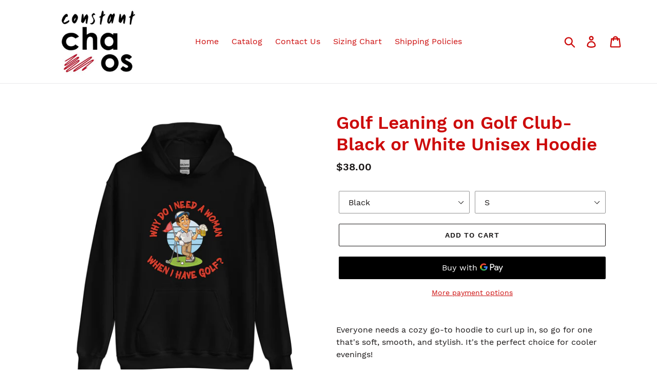

--- FILE ---
content_type: text/html; charset=utf-8
request_url: https://theconstantchaos.com/products/golf-leaning-on-club-white-and-black-unisex-hoodie
body_size: 28982
content:
<!doctype html>
<html class="no-js" lang="en">
<head>
  <meta charset="utf-8">
  <meta http-equiv="X-UA-Compatible" content="IE=edge,chrome=1">
  <meta name="viewport" content="width=device-width,initial-scale=1">
  <meta name="theme-color" content="#191616">
  <link rel="canonical" href="https://theconstantchaos.com/products/golf-leaning-on-club-white-and-black-unisex-hoodie"><link rel="shortcut icon" href="//theconstantchaos.com/cdn/shop/files/32_32x32.jpg?v=1614311787" type="image/png"><title>Golf Leaning on Golf Club- Black or White Unisex Hoodie
&ndash; Constant Chaos</title><meta name="description" content="Everyone needs a cozy go-to hoodie to curl up in, so go for one that&#39;s soft, smooth, and stylish. It&#39;s the perfect choice for cooler evenings! • 50% pre-shrunk cotton, 50% polyester • Fabric weight: 8.0 oz/yd² (271.25 g/m²) • Air-jet spun yarn with a soft feel and reduced pilling • Double-lined hood with matching drawc"><!-- /snippets/social-meta-tags.liquid -->




<meta property="og:site_name" content="Constant Chaos">
<meta property="og:url" content="https://theconstantchaos.com/products/golf-leaning-on-club-white-and-black-unisex-hoodie">
<meta property="og:title" content="Golf Leaning on Golf Club- Black or White Unisex Hoodie">
<meta property="og:type" content="product">
<meta property="og:description" content="Everyone needs a cozy go-to hoodie to curl up in, so go for one that&#39;s soft, smooth, and stylish. It&#39;s the perfect choice for cooler evenings! • 50% pre-shrunk cotton, 50% polyester • Fabric weight: 8.0 oz/yd² (271.25 g/m²) • Air-jet spun yarn with a soft feel and reduced pilling • Double-lined hood with matching drawc">

  <meta property="og:price:amount" content="38.00">
  <meta property="og:price:currency" content="USD">

<meta property="og:image" content="http://theconstantchaos.com/cdn/shop/files/unisex-heavy-blend-hoodie-black-front-65d54f57f2f43_1200x1200.jpg?v=1708478307"><meta property="og:image" content="http://theconstantchaos.com/cdn/shop/files/unisex-heavy-blend-hoodie-white-front-65d54f58002f0_1200x1200.jpg?v=1708478309">
<meta property="og:image:secure_url" content="https://theconstantchaos.com/cdn/shop/files/unisex-heavy-blend-hoodie-black-front-65d54f57f2f43_1200x1200.jpg?v=1708478307"><meta property="og:image:secure_url" content="https://theconstantchaos.com/cdn/shop/files/unisex-heavy-blend-hoodie-white-front-65d54f58002f0_1200x1200.jpg?v=1708478309">


<meta name="twitter:card" content="summary_large_image">
<meta name="twitter:title" content="Golf Leaning on Golf Club- Black or White Unisex Hoodie">
<meta name="twitter:description" content="Everyone needs a cozy go-to hoodie to curl up in, so go for one that&#39;s soft, smooth, and stylish. It&#39;s the perfect choice for cooler evenings! • 50% pre-shrunk cotton, 50% polyester • Fabric weight: 8.0 oz/yd² (271.25 g/m²) • Air-jet spun yarn with a soft feel and reduced pilling • Double-lined hood with matching drawc">


  <link href="//theconstantchaos.com/cdn/shop/t/1/assets/theme.scss.css?v=138157382265966293501751381904" rel="stylesheet" type="text/css" media="all" />

  <script>
    var theme = {
      strings: {
        addToCart: "Add to cart",
        soldOut: "Sold out",
        unavailable: "Unavailable",
        regularPrice: "Regular price",
        sale: "Sale",
        showMore: "Show More",
        showLess: "Show Less",
        addressError: "Error looking up that address",
        addressNoResults: "No results for that address",
        addressQueryLimit: "You have exceeded the Google API usage limit. Consider upgrading to a \u003ca href=\"https:\/\/developers.google.com\/maps\/premium\/usage-limits\"\u003ePremium Plan\u003c\/a\u003e.",
        authError: "There was a problem authenticating your Google Maps account.",
        newWindow: "Opens in a new window.",
        external: "Opens external website.",
        newWindowExternal: "Opens external website in a new window.",
        quantityMinimumMessage: "Quantity must be 1 or more"
      },
      moneyFormat: "${{amount}}"
    }

    document.documentElement.className = document.documentElement.className.replace('no-js', 'js');
  </script><script src="//theconstantchaos.com/cdn/shop/t/1/assets/lazysizes.js?v=94224023136283657951558547914" async="async"></script>
  <script src="//theconstantchaos.com/cdn/shop/t/1/assets/vendor.js?v=12001839194546984181553138550" defer="defer"></script>
  <script src="//theconstantchaos.com/cdn/shop/t/1/assets/theme.js?v=9804841573087423991639150836" defer="defer"></script>

  <script>window.performance && window.performance.mark && window.performance.mark('shopify.content_for_header.start');</script><meta name="facebook-domain-verification" content="vc5eyr52cv86wxg39yemoy2r4mifgr">
<meta id="shopify-digital-wallet" name="shopify-digital-wallet" content="/1822654499/digital_wallets/dialog">
<meta name="shopify-checkout-api-token" content="08873c483be4d14e3338f8a5fea7c4dc">
<link rel="alternate" type="application/json+oembed" href="https://theconstantchaos.com/products/golf-leaning-on-club-white-and-black-unisex-hoodie.oembed">
<script async="async" src="/checkouts/internal/preloads.js?locale=en-US"></script>
<script id="apple-pay-shop-capabilities" type="application/json">{"shopId":1822654499,"countryCode":"US","currencyCode":"USD","merchantCapabilities":["supports3DS"],"merchantId":"gid:\/\/shopify\/Shop\/1822654499","merchantName":"Constant Chaos","requiredBillingContactFields":["postalAddress","email","phone"],"requiredShippingContactFields":["postalAddress","email","phone"],"shippingType":"shipping","supportedNetworks":["visa","masterCard","amex","discover","elo","jcb"],"total":{"type":"pending","label":"Constant Chaos","amount":"1.00"},"shopifyPaymentsEnabled":true,"supportsSubscriptions":true}</script>
<script id="shopify-features" type="application/json">{"accessToken":"08873c483be4d14e3338f8a5fea7c4dc","betas":["rich-media-storefront-analytics"],"domain":"theconstantchaos.com","predictiveSearch":true,"shopId":1822654499,"locale":"en"}</script>
<script>var Shopify = Shopify || {};
Shopify.shop = "constant-chaos.myshopify.com";
Shopify.locale = "en";
Shopify.currency = {"active":"USD","rate":"1.0"};
Shopify.country = "US";
Shopify.theme = {"name":"Debut","id":36696424483,"schema_name":"Debut","schema_version":"11.3.1","theme_store_id":796,"role":"main"};
Shopify.theme.handle = "null";
Shopify.theme.style = {"id":null,"handle":null};
Shopify.cdnHost = "theconstantchaos.com/cdn";
Shopify.routes = Shopify.routes || {};
Shopify.routes.root = "/";</script>
<script type="module">!function(o){(o.Shopify=o.Shopify||{}).modules=!0}(window);</script>
<script>!function(o){function n(){var o=[];function n(){o.push(Array.prototype.slice.apply(arguments))}return n.q=o,n}var t=o.Shopify=o.Shopify||{};t.loadFeatures=n(),t.autoloadFeatures=n()}(window);</script>
<script id="shop-js-analytics" type="application/json">{"pageType":"product"}</script>
<script defer="defer" async type="module" src="//theconstantchaos.com/cdn/shopifycloud/shop-js/modules/v2/client.init-shop-cart-sync_COMZFrEa.en.esm.js"></script>
<script defer="defer" async type="module" src="//theconstantchaos.com/cdn/shopifycloud/shop-js/modules/v2/chunk.common_CdXrxk3f.esm.js"></script>
<script type="module">
  await import("//theconstantchaos.com/cdn/shopifycloud/shop-js/modules/v2/client.init-shop-cart-sync_COMZFrEa.en.esm.js");
await import("//theconstantchaos.com/cdn/shopifycloud/shop-js/modules/v2/chunk.common_CdXrxk3f.esm.js");

  window.Shopify.SignInWithShop?.initShopCartSync?.({"fedCMEnabled":true,"windoidEnabled":true});

</script>
<script>(function() {
  var isLoaded = false;
  function asyncLoad() {
    if (isLoaded) return;
    isLoaded = true;
    var urls = ["\/\/cdn.shopify.com\/proxy\/18cfc0f57a32eb3c95301ef5b33f24cbdbaf91aad8f4e13f30fead186493012c\/static.cdn.printful.com\/static\/js\/external\/shopify-product-customizer.js?v=0.28\u0026shop=constant-chaos.myshopify.com\u0026sp-cache-control=cHVibGljLCBtYXgtYWdlPTkwMA"];
    for (var i = 0; i < urls.length; i++) {
      var s = document.createElement('script');
      s.type = 'text/javascript';
      s.async = true;
      s.src = urls[i];
      var x = document.getElementsByTagName('script')[0];
      x.parentNode.insertBefore(s, x);
    }
  };
  if(window.attachEvent) {
    window.attachEvent('onload', asyncLoad);
  } else {
    window.addEventListener('load', asyncLoad, false);
  }
})();</script>
<script id="__st">var __st={"a":1822654499,"offset":-18000,"reqid":"30f3d0df-2ffc-4f36-97eb-1526f7442f96-1763004326","pageurl":"theconstantchaos.com\/products\/golf-leaning-on-club-white-and-black-unisex-hoodie","u":"2a19a8c03d0c","p":"product","rtyp":"product","rid":7206339739691};</script>
<script>window.ShopifyPaypalV4VisibilityTracking = true;</script>
<script id="captcha-bootstrap">!function(){'use strict';const t='contact',e='account',n='new_comment',o=[[t,t],['blogs',n],['comments',n],[t,'customer']],c=[[e,'customer_login'],[e,'guest_login'],[e,'recover_customer_password'],[e,'create_customer']],r=t=>t.map((([t,e])=>`form[action*='/${t}']:not([data-nocaptcha='true']) input[name='form_type'][value='${e}']`)).join(','),a=t=>()=>t?[...document.querySelectorAll(t)].map((t=>t.form)):[];function s(){const t=[...o],e=r(t);return a(e)}const i='password',u='form_key',d=['recaptcha-v3-token','g-recaptcha-response','h-captcha-response',i],f=()=>{try{return window.sessionStorage}catch{return}},m='__shopify_v',_=t=>t.elements[u];function p(t,e,n=!1){try{const o=window.sessionStorage,c=JSON.parse(o.getItem(e)),{data:r}=function(t){const{data:e,action:n}=t;return t[m]||n?{data:e,action:n}:{data:t,action:n}}(c);for(const[e,n]of Object.entries(r))t.elements[e]&&(t.elements[e].value=n);n&&o.removeItem(e)}catch(o){console.error('form repopulation failed',{error:o})}}const l='form_type',E='cptcha';function T(t){t.dataset[E]=!0}const w=window,h=w.document,L='Shopify',v='ce_forms',y='captcha';let A=!1;((t,e)=>{const n=(g='f06e6c50-85a8-45c8-87d0-21a2b65856fe',I='https://cdn.shopify.com/shopifycloud/storefront-forms-hcaptcha/ce_storefront_forms_captcha_hcaptcha.v1.5.2.iife.js',D={infoText:'Protected by hCaptcha',privacyText:'Privacy',termsText:'Terms'},(t,e,n)=>{const o=w[L][v],c=o.bindForm;if(c)return c(t,g,e,D).then(n);var r;o.q.push([[t,g,e,D],n]),r=I,A||(h.body.append(Object.assign(h.createElement('script'),{id:'captcha-provider',async:!0,src:r})),A=!0)});var g,I,D;w[L]=w[L]||{},w[L][v]=w[L][v]||{},w[L][v].q=[],w[L][y]=w[L][y]||{},w[L][y].protect=function(t,e){n(t,void 0,e),T(t)},Object.freeze(w[L][y]),function(t,e,n,w,h,L){const[v,y,A,g]=function(t,e,n){const i=e?o:[],u=t?c:[],d=[...i,...u],f=r(d),m=r(i),_=r(d.filter((([t,e])=>n.includes(e))));return[a(f),a(m),a(_),s()]}(w,h,L),I=t=>{const e=t.target;return e instanceof HTMLFormElement?e:e&&e.form},D=t=>v().includes(t);t.addEventListener('submit',(t=>{const e=I(t);if(!e)return;const n=D(e)&&!e.dataset.hcaptchaBound&&!e.dataset.recaptchaBound,o=_(e),c=g().includes(e)&&(!o||!o.value);(n||c)&&t.preventDefault(),c&&!n&&(function(t){try{if(!f())return;!function(t){const e=f();if(!e)return;const n=_(t);if(!n)return;const o=n.value;o&&e.removeItem(o)}(t);const e=Array.from(Array(32),(()=>Math.random().toString(36)[2])).join('');!function(t,e){_(t)||t.append(Object.assign(document.createElement('input'),{type:'hidden',name:u})),t.elements[u].value=e}(t,e),function(t,e){const n=f();if(!n)return;const o=[...t.querySelectorAll(`input[type='${i}']`)].map((({name:t})=>t)),c=[...d,...o],r={};for(const[a,s]of new FormData(t).entries())c.includes(a)||(r[a]=s);n.setItem(e,JSON.stringify({[m]:1,action:t.action,data:r}))}(t,e)}catch(e){console.error('failed to persist form',e)}}(e),e.submit())}));const S=(t,e)=>{t&&!t.dataset[E]&&(n(t,e.some((e=>e===t))),T(t))};for(const o of['focusin','change'])t.addEventListener(o,(t=>{const e=I(t);D(e)&&S(e,y())}));const B=e.get('form_key'),M=e.get(l),P=B&&M;t.addEventListener('DOMContentLoaded',(()=>{const t=y();if(P)for(const e of t)e.elements[l].value===M&&p(e,B);[...new Set([...A(),...v().filter((t=>'true'===t.dataset.shopifyCaptcha))])].forEach((e=>S(e,t)))}))}(h,new URLSearchParams(w.location.search),n,t,e,['guest_login'])})(!0,!0)}();</script>
<script integrity="sha256-52AcMU7V7pcBOXWImdc/TAGTFKeNjmkeM1Pvks/DTgc=" data-source-attribution="shopify.loadfeatures" defer="defer" src="//theconstantchaos.com/cdn/shopifycloud/storefront/assets/storefront/load_feature-81c60534.js" crossorigin="anonymous"></script>
<script data-source-attribution="shopify.dynamic_checkout.dynamic.init">var Shopify=Shopify||{};Shopify.PaymentButton=Shopify.PaymentButton||{isStorefrontPortableWallets:!0,init:function(){window.Shopify.PaymentButton.init=function(){};var t=document.createElement("script");t.src="https://theconstantchaos.com/cdn/shopifycloud/portable-wallets/latest/portable-wallets.en.js",t.type="module",document.head.appendChild(t)}};
</script>
<script data-source-attribution="shopify.dynamic_checkout.buyer_consent">
  function portableWalletsHideBuyerConsent(e){var t=document.getElementById("shopify-buyer-consent"),n=document.getElementById("shopify-subscription-policy-button");t&&n&&(t.classList.add("hidden"),t.setAttribute("aria-hidden","true"),n.removeEventListener("click",e))}function portableWalletsShowBuyerConsent(e){var t=document.getElementById("shopify-buyer-consent"),n=document.getElementById("shopify-subscription-policy-button");t&&n&&(t.classList.remove("hidden"),t.removeAttribute("aria-hidden"),n.addEventListener("click",e))}window.Shopify?.PaymentButton&&(window.Shopify.PaymentButton.hideBuyerConsent=portableWalletsHideBuyerConsent,window.Shopify.PaymentButton.showBuyerConsent=portableWalletsShowBuyerConsent);
</script>
<script>
  function portableWalletsCleanup(e){e&&e.src&&console.error("Failed to load portable wallets script "+e.src);var t=document.querySelectorAll("shopify-accelerated-checkout .shopify-payment-button__skeleton, shopify-accelerated-checkout-cart .wallet-cart-button__skeleton"),e=document.getElementById("shopify-buyer-consent");for(let e=0;e<t.length;e++)t[e].remove();e&&e.remove()}function portableWalletsNotLoadedAsModule(e){e instanceof ErrorEvent&&"string"==typeof e.message&&e.message.includes("import.meta")&&"string"==typeof e.filename&&e.filename.includes("portable-wallets")&&(window.removeEventListener("error",portableWalletsNotLoadedAsModule),window.Shopify.PaymentButton.failedToLoad=e,"loading"===document.readyState?document.addEventListener("DOMContentLoaded",window.Shopify.PaymentButton.init):window.Shopify.PaymentButton.init())}window.addEventListener("error",portableWalletsNotLoadedAsModule);
</script>

<script type="module" src="https://theconstantchaos.com/cdn/shopifycloud/portable-wallets/latest/portable-wallets.en.js" onError="portableWalletsCleanup(this)" crossorigin="anonymous"></script>
<script nomodule>
  document.addEventListener("DOMContentLoaded", portableWalletsCleanup);
</script>

<link id="shopify-accelerated-checkout-styles" rel="stylesheet" media="screen" href="https://theconstantchaos.com/cdn/shopifycloud/portable-wallets/latest/accelerated-checkout-backwards-compat.css" crossorigin="anonymous">
<style id="shopify-accelerated-checkout-cart">
        #shopify-buyer-consent {
  margin-top: 1em;
  display: inline-block;
  width: 100%;
}

#shopify-buyer-consent.hidden {
  display: none;
}

#shopify-subscription-policy-button {
  background: none;
  border: none;
  padding: 0;
  text-decoration: underline;
  font-size: inherit;
  cursor: pointer;
}

#shopify-subscription-policy-button::before {
  box-shadow: none;
}

      </style>

<script>window.performance && window.performance.mark && window.performance.mark('shopify.content_for_header.end');</script>
<script>window.is_hulkpo_installed=true</script><!-- BEGIN app block: shopify://apps/hulk-product-options/blocks/app-embed/380168ef-9475-4244-a291-f66b189208b5 --><!-- BEGIN app snippet: hulkapps_product_options --><script>
    
        window.hulkapps = {
        shop_slug: "constant-chaos",
        store_id: "constant-chaos.myshopify.com",
        money_format: "${{amount}}",
        cart: null,
        product: null,
        product_collections: null,
        product_variants: null,
        is_volume_discount: null,
        is_product_option: true,
        product_id: null,
        page_type: null,
        po_url: "https://productoption.hulkapps.com",
        po_proxy_url: "https://theconstantchaos.com",
        vd_url: "https://volumediscount.hulkapps.com",
        customer: null,
        hulkapps_extension_js: true

    }
    window.is_hulkpo_installed=true
    

      window.hulkapps.page_type = "cart";
      window.hulkapps.cart = {"note":null,"attributes":{},"original_total_price":0,"total_price":0,"total_discount":0,"total_weight":0.0,"item_count":0,"items":[],"requires_shipping":false,"currency":"USD","items_subtotal_price":0,"cart_level_discount_applications":[],"checkout_charge_amount":0}
      if (typeof window.hulkapps.cart.items == "object") {
        for (var i=0; i<window.hulkapps.cart.items.length; i++) {
          ["sku", "grams", "vendor", "url", "image", "handle", "requires_shipping", "product_type", "product_description"].map(function(a) {
            delete window.hulkapps.cart.items[i][a]
          })
        }
      }
      window.hulkapps.cart_collections = {}
      

    
      window.hulkapps.page_type = "product"
      window.hulkapps.product_id = "7206339739691";
      window.hulkapps.product = {"id":7206339739691,"title":"Golf Leaning on Golf Club- Black or White Unisex Hoodie","handle":"golf-leaning-on-club-white-and-black-unisex-hoodie","description":"Everyone needs a cozy go-to hoodie to curl up in, so go for one that's soft, smooth, and stylish. It's the perfect choice for cooler evenings!\u003cbr\u003e\n\u003cbr\u003e\n• 50% pre-shrunk cotton, 50% polyester\u003cbr\u003e\n• Fabric weight: 8.0 oz\/yd² (271.25 g\/m²)\u003cbr\u003e\n• Air-jet spun yarn with a soft feel and reduced pilling\u003cbr\u003e\n• Double-lined hood with matching drawcord\u003cbr\u003e\n• Quarter-turned body to avoid crease down the middle\u003cbr\u003e\n• 1 × 1 athletic rib-knit cuffs and waistband with spandex\u003cbr\u003e\n• Front pouch pocket\u003cbr\u003e\n• Double-needle stitched collar, shoulders, armholes, cuffs, and hem\u003cbr\u003e\n• Blank product sourced from Bangladesh, Nicaragua, Honduras or El Salvador\u003cbr\u003e\n\u003cbr\u003e\nThis product is made especially for you as soon as you place an order, which is why it takes us a bit longer to deliver it to you. Making products on demand instead of in bulk helps reduce overproduction, so thank you for making thoughtful purchasing decisions!\u003cp\u003e\u003cstrong class=\"size-guide-title\"\u003eSize guide\u003c\/strong\u003e\u003c\/p\u003e\u003cdiv class=\"table-responsive dynamic\" data-unit-system=\"imperial\"\u003e\u003ctable cellpadding=\"5\"\u003e\u003ctbody\u003e\n\u003ctr\u003e\n\u003ctd\u003e \u003c\/td\u003e\n\u003ctd\u003e\u003cstrong\u003eLENGTH (inches)\u003c\/strong\u003e\u003c\/td\u003e\n\u003ctd\u003e\u003cstrong\u003eWIDTH (inches)\u003c\/strong\u003e\u003c\/td\u003e\n\u003c\/tr\u003e\n\u003ctr\u003e\n\u003ctd\u003e\u003cstrong\u003eS\u003c\/strong\u003e\u003c\/td\u003e\n\u003ctd\u003e27\u003c\/td\u003e\n\u003ctd\u003e20\u003c\/td\u003e\n\u003c\/tr\u003e\n\u003ctr\u003e\n\u003ctd\u003e\u003cstrong\u003eM\u003c\/strong\u003e\u003c\/td\u003e\n\u003ctd\u003e28\u003c\/td\u003e\n\u003ctd\u003e22\u003c\/td\u003e\n\u003c\/tr\u003e\n\u003ctr\u003e\n\u003ctd\u003e\u003cstrong\u003eL\u003c\/strong\u003e\u003c\/td\u003e\n\u003ctd\u003e29\u003c\/td\u003e\n\u003ctd\u003e24\u003c\/td\u003e\n\u003c\/tr\u003e\n\u003ctr\u003e\n\u003ctd\u003e\u003cstrong\u003eXL\u003c\/strong\u003e\u003c\/td\u003e\n\u003ctd\u003e30\u003c\/td\u003e\n\u003ctd\u003e26\u003c\/td\u003e\n\u003c\/tr\u003e\n\u003ctr\u003e\n\u003ctd\u003e\u003cstrong\u003e2XL\u003c\/strong\u003e\u003c\/td\u003e\n\u003ctd\u003e31\u003c\/td\u003e\n\u003ctd\u003e28\u003c\/td\u003e\n\u003c\/tr\u003e\n\u003ctr\u003e\n\u003ctd\u003e\u003cstrong\u003e3XL\u003c\/strong\u003e\u003c\/td\u003e\n\u003ctd\u003e32\u003c\/td\u003e\n\u003ctd\u003e30\u003c\/td\u003e\n\u003c\/tr\u003e\n\u003ctr\u003e\n\u003ctd\u003e\u003cstrong\u003e4XL\u003c\/strong\u003e\u003c\/td\u003e\n\u003ctd\u003e33\u003c\/td\u003e\n\u003ctd\u003e32\u003c\/td\u003e\n\u003c\/tr\u003e\n\u003ctr\u003e\n\u003ctd\u003e\u003cstrong\u003e5XL\u003c\/strong\u003e\u003c\/td\u003e\n\u003ctd\u003e34\u003c\/td\u003e\n\u003ctd\u003e34\u003c\/td\u003e\n\u003c\/tr\u003e\n\u003c\/tbody\u003e\u003c\/table\u003e\u003c\/div\u003e","published_at":"2024-02-20T20:18:42-05:00","created_at":"2024-02-20T20:18:24-05:00","vendor":"Constant Chaos","type":"","tags":[],"price":3800,"price_min":3800,"price_max":4500,"available":true,"price_varies":true,"compare_at_price":null,"compare_at_price_min":0,"compare_at_price_max":0,"compare_at_price_varies":false,"variants":[{"id":41026025947179,"title":"Black \/ S","option1":"Black","option2":"S","option3":null,"sku":"5105628_5530","requires_shipping":true,"taxable":true,"featured_image":{"id":32556354797611,"product_id":7206339739691,"position":1,"created_at":"2024-02-20T20:18:27-05:00","updated_at":"2024-02-20T20:18:27-05:00","alt":null,"width":2000,"height":2000,"src":"\/\/theconstantchaos.com\/cdn\/shop\/files\/unisex-heavy-blend-hoodie-black-front-65d54f57f2f43.jpg?v=1708478307","variant_ids":[41026025947179,41026025979947,41026026012715,41026026045483,41026026078251,41026026111019,41026026143787,41026026176555]},"available":true,"name":"Golf Leaning on Golf Club- Black or White Unisex Hoodie - Black \/ S","public_title":"Black \/ S","options":["Black","S"],"price":3800,"weight":454,"compare_at_price":null,"inventory_management":"shopify","barcode":null,"featured_media":{"alt":null,"id":24931887185963,"position":1,"preview_image":{"aspect_ratio":1.0,"height":2000,"width":2000,"src":"\/\/theconstantchaos.com\/cdn\/shop\/files\/unisex-heavy-blend-hoodie-black-front-65d54f57f2f43.jpg?v=1708478307"}},"requires_selling_plan":false,"selling_plan_allocations":[]},{"id":41026025979947,"title":"Black \/ M","option1":"Black","option2":"M","option3":null,"sku":"5105628_5531","requires_shipping":true,"taxable":true,"featured_image":{"id":32556354797611,"product_id":7206339739691,"position":1,"created_at":"2024-02-20T20:18:27-05:00","updated_at":"2024-02-20T20:18:27-05:00","alt":null,"width":2000,"height":2000,"src":"\/\/theconstantchaos.com\/cdn\/shop\/files\/unisex-heavy-blend-hoodie-black-front-65d54f57f2f43.jpg?v=1708478307","variant_ids":[41026025947179,41026025979947,41026026012715,41026026045483,41026026078251,41026026111019,41026026143787,41026026176555]},"available":true,"name":"Golf Leaning on Golf Club- Black or White Unisex Hoodie - Black \/ M","public_title":"Black \/ M","options":["Black","M"],"price":3800,"weight":468,"compare_at_price":null,"inventory_management":"shopify","barcode":null,"featured_media":{"alt":null,"id":24931887185963,"position":1,"preview_image":{"aspect_ratio":1.0,"height":2000,"width":2000,"src":"\/\/theconstantchaos.com\/cdn\/shop\/files\/unisex-heavy-blend-hoodie-black-front-65d54f57f2f43.jpg?v=1708478307"}},"requires_selling_plan":false,"selling_plan_allocations":[]},{"id":41026026012715,"title":"Black \/ L","option1":"Black","option2":"L","option3":null,"sku":"5105628_5532","requires_shipping":true,"taxable":true,"featured_image":{"id":32556354797611,"product_id":7206339739691,"position":1,"created_at":"2024-02-20T20:18:27-05:00","updated_at":"2024-02-20T20:18:27-05:00","alt":null,"width":2000,"height":2000,"src":"\/\/theconstantchaos.com\/cdn\/shop\/files\/unisex-heavy-blend-hoodie-black-front-65d54f57f2f43.jpg?v=1708478307","variant_ids":[41026025947179,41026025979947,41026026012715,41026026045483,41026026078251,41026026111019,41026026143787,41026026176555]},"available":true,"name":"Golf Leaning on Golf Club- Black or White Unisex Hoodie - Black \/ L","public_title":"Black \/ L","options":["Black","L"],"price":3800,"weight":567,"compare_at_price":null,"inventory_management":"shopify","barcode":null,"featured_media":{"alt":null,"id":24931887185963,"position":1,"preview_image":{"aspect_ratio":1.0,"height":2000,"width":2000,"src":"\/\/theconstantchaos.com\/cdn\/shop\/files\/unisex-heavy-blend-hoodie-black-front-65d54f57f2f43.jpg?v=1708478307"}},"requires_selling_plan":false,"selling_plan_allocations":[]},{"id":41026026045483,"title":"Black \/ XL","option1":"Black","option2":"XL","option3":null,"sku":"5105628_5533","requires_shipping":true,"taxable":true,"featured_image":{"id":32556354797611,"product_id":7206339739691,"position":1,"created_at":"2024-02-20T20:18:27-05:00","updated_at":"2024-02-20T20:18:27-05:00","alt":null,"width":2000,"height":2000,"src":"\/\/theconstantchaos.com\/cdn\/shop\/files\/unisex-heavy-blend-hoodie-black-front-65d54f57f2f43.jpg?v=1708478307","variant_ids":[41026025947179,41026025979947,41026026012715,41026026045483,41026026078251,41026026111019,41026026143787,41026026176555]},"available":true,"name":"Golf Leaning on Golf Club- Black or White Unisex Hoodie - Black \/ XL","public_title":"Black \/ XL","options":["Black","XL"],"price":3800,"weight":618,"compare_at_price":null,"inventory_management":"shopify","barcode":null,"featured_media":{"alt":null,"id":24931887185963,"position":1,"preview_image":{"aspect_ratio":1.0,"height":2000,"width":2000,"src":"\/\/theconstantchaos.com\/cdn\/shop\/files\/unisex-heavy-blend-hoodie-black-front-65d54f57f2f43.jpg?v=1708478307"}},"requires_selling_plan":false,"selling_plan_allocations":[]},{"id":41026026078251,"title":"Black \/ 2XL","option1":"Black","option2":"2XL","option3":null,"sku":"5105628_5534","requires_shipping":true,"taxable":true,"featured_image":{"id":32556354797611,"product_id":7206339739691,"position":1,"created_at":"2024-02-20T20:18:27-05:00","updated_at":"2024-02-20T20:18:27-05:00","alt":null,"width":2000,"height":2000,"src":"\/\/theconstantchaos.com\/cdn\/shop\/files\/unisex-heavy-blend-hoodie-black-front-65d54f57f2f43.jpg?v=1708478307","variant_ids":[41026025947179,41026025979947,41026026012715,41026026045483,41026026078251,41026026111019,41026026143787,41026026176555]},"available":true,"name":"Golf Leaning on Golf Club- Black or White Unisex Hoodie - Black \/ 2XL","public_title":"Black \/ 2XL","options":["Black","2XL"],"price":4000,"weight":638,"compare_at_price":null,"inventory_management":"shopify","barcode":null,"featured_media":{"alt":null,"id":24931887185963,"position":1,"preview_image":{"aspect_ratio":1.0,"height":2000,"width":2000,"src":"\/\/theconstantchaos.com\/cdn\/shop\/files\/unisex-heavy-blend-hoodie-black-front-65d54f57f2f43.jpg?v=1708478307"}},"requires_selling_plan":false,"selling_plan_allocations":[]},{"id":41026026111019,"title":"Black \/ 3XL","option1":"Black","option2":"3XL","option3":null,"sku":"5105628_5535","requires_shipping":true,"taxable":true,"featured_image":{"id":32556354797611,"product_id":7206339739691,"position":1,"created_at":"2024-02-20T20:18:27-05:00","updated_at":"2024-02-20T20:18:27-05:00","alt":null,"width":2000,"height":2000,"src":"\/\/theconstantchaos.com\/cdn\/shop\/files\/unisex-heavy-blend-hoodie-black-front-65d54f57f2f43.jpg?v=1708478307","variant_ids":[41026025947179,41026025979947,41026026012715,41026026045483,41026026078251,41026026111019,41026026143787,41026026176555]},"available":true,"name":"Golf Leaning on Golf Club- Black or White Unisex Hoodie - Black \/ 3XL","public_title":"Black \/ 3XL","options":["Black","3XL"],"price":4100,"weight":714,"compare_at_price":null,"inventory_management":"shopify","barcode":null,"featured_media":{"alt":null,"id":24931887185963,"position":1,"preview_image":{"aspect_ratio":1.0,"height":2000,"width":2000,"src":"\/\/theconstantchaos.com\/cdn\/shop\/files\/unisex-heavy-blend-hoodie-black-front-65d54f57f2f43.jpg?v=1708478307"}},"requires_selling_plan":false,"selling_plan_allocations":[]},{"id":41026026143787,"title":"Black \/ 4XL","option1":"Black","option2":"4XL","option3":null,"sku":"5105628_5536","requires_shipping":true,"taxable":true,"featured_image":{"id":32556354797611,"product_id":7206339739691,"position":1,"created_at":"2024-02-20T20:18:27-05:00","updated_at":"2024-02-20T20:18:27-05:00","alt":null,"width":2000,"height":2000,"src":"\/\/theconstantchaos.com\/cdn\/shop\/files\/unisex-heavy-blend-hoodie-black-front-65d54f57f2f43.jpg?v=1708478307","variant_ids":[41026025947179,41026025979947,41026026012715,41026026045483,41026026078251,41026026111019,41026026143787,41026026176555]},"available":true,"name":"Golf Leaning on Golf Club- Black or White Unisex Hoodie - Black \/ 4XL","public_title":"Black \/ 4XL","options":["Black","4XL"],"price":4300,"weight":726,"compare_at_price":null,"inventory_management":"shopify","barcode":null,"featured_media":{"alt":null,"id":24931887185963,"position":1,"preview_image":{"aspect_ratio":1.0,"height":2000,"width":2000,"src":"\/\/theconstantchaos.com\/cdn\/shop\/files\/unisex-heavy-blend-hoodie-black-front-65d54f57f2f43.jpg?v=1708478307"}},"requires_selling_plan":false,"selling_plan_allocations":[]},{"id":41026026176555,"title":"Black \/ 5XL","option1":"Black","option2":"5XL","option3":null,"sku":"5105628_5537","requires_shipping":true,"taxable":true,"featured_image":{"id":32556354797611,"product_id":7206339739691,"position":1,"created_at":"2024-02-20T20:18:27-05:00","updated_at":"2024-02-20T20:18:27-05:00","alt":null,"width":2000,"height":2000,"src":"\/\/theconstantchaos.com\/cdn\/shop\/files\/unisex-heavy-blend-hoodie-black-front-65d54f57f2f43.jpg?v=1708478307","variant_ids":[41026025947179,41026025979947,41026026012715,41026026045483,41026026078251,41026026111019,41026026143787,41026026176555]},"available":true,"name":"Golf Leaning on Golf Club- Black or White Unisex Hoodie - Black \/ 5XL","public_title":"Black \/ 5XL","options":["Black","5XL"],"price":4500,"weight":746,"compare_at_price":null,"inventory_management":"shopify","barcode":null,"featured_media":{"alt":null,"id":24931887185963,"position":1,"preview_image":{"aspect_ratio":1.0,"height":2000,"width":2000,"src":"\/\/theconstantchaos.com\/cdn\/shop\/files\/unisex-heavy-blend-hoodie-black-front-65d54f57f2f43.jpg?v=1708478307"}},"requires_selling_plan":false,"selling_plan_allocations":[]},{"id":41026026209323,"title":"White \/ S","option1":"White","option2":"S","option3":null,"sku":"5105628_5522","requires_shipping":true,"taxable":true,"featured_image":{"id":32556355092523,"product_id":7206339739691,"position":2,"created_at":"2024-02-20T20:18:29-05:00","updated_at":"2024-02-20T20:18:29-05:00","alt":null,"width":2000,"height":2000,"src":"\/\/theconstantchaos.com\/cdn\/shop\/files\/unisex-heavy-blend-hoodie-white-front-65d54f58002f0.jpg?v=1708478309","variant_ids":[41026026209323,41026026242091,41026026274859,41026026307627,41026026340395,41026026373163,41026026405931,41026026438699]},"available":true,"name":"Golf Leaning on Golf Club- Black or White Unisex Hoodie - White \/ S","public_title":"White \/ S","options":["White","S"],"price":3800,"weight":454,"compare_at_price":null,"inventory_management":"shopify","barcode":null,"featured_media":{"alt":null,"id":24931887415339,"position":2,"preview_image":{"aspect_ratio":1.0,"height":2000,"width":2000,"src":"\/\/theconstantchaos.com\/cdn\/shop\/files\/unisex-heavy-blend-hoodie-white-front-65d54f58002f0.jpg?v=1708478309"}},"requires_selling_plan":false,"selling_plan_allocations":[]},{"id":41026026242091,"title":"White \/ M","option1":"White","option2":"M","option3":null,"sku":"5105628_5523","requires_shipping":true,"taxable":true,"featured_image":{"id":32556355092523,"product_id":7206339739691,"position":2,"created_at":"2024-02-20T20:18:29-05:00","updated_at":"2024-02-20T20:18:29-05:00","alt":null,"width":2000,"height":2000,"src":"\/\/theconstantchaos.com\/cdn\/shop\/files\/unisex-heavy-blend-hoodie-white-front-65d54f58002f0.jpg?v=1708478309","variant_ids":[41026026209323,41026026242091,41026026274859,41026026307627,41026026340395,41026026373163,41026026405931,41026026438699]},"available":true,"name":"Golf Leaning on Golf Club- Black or White Unisex Hoodie - White \/ M","public_title":"White \/ M","options":["White","M"],"price":3800,"weight":468,"compare_at_price":null,"inventory_management":"shopify","barcode":null,"featured_media":{"alt":null,"id":24931887415339,"position":2,"preview_image":{"aspect_ratio":1.0,"height":2000,"width":2000,"src":"\/\/theconstantchaos.com\/cdn\/shop\/files\/unisex-heavy-blend-hoodie-white-front-65d54f58002f0.jpg?v=1708478309"}},"requires_selling_plan":false,"selling_plan_allocations":[]},{"id":41026026274859,"title":"White \/ L","option1":"White","option2":"L","option3":null,"sku":"5105628_5524","requires_shipping":true,"taxable":true,"featured_image":{"id":32556355092523,"product_id":7206339739691,"position":2,"created_at":"2024-02-20T20:18:29-05:00","updated_at":"2024-02-20T20:18:29-05:00","alt":null,"width":2000,"height":2000,"src":"\/\/theconstantchaos.com\/cdn\/shop\/files\/unisex-heavy-blend-hoodie-white-front-65d54f58002f0.jpg?v=1708478309","variant_ids":[41026026209323,41026026242091,41026026274859,41026026307627,41026026340395,41026026373163,41026026405931,41026026438699]},"available":true,"name":"Golf Leaning on Golf Club- Black or White Unisex Hoodie - White \/ L","public_title":"White \/ L","options":["White","L"],"price":3800,"weight":567,"compare_at_price":null,"inventory_management":"shopify","barcode":null,"featured_media":{"alt":null,"id":24931887415339,"position":2,"preview_image":{"aspect_ratio":1.0,"height":2000,"width":2000,"src":"\/\/theconstantchaos.com\/cdn\/shop\/files\/unisex-heavy-blend-hoodie-white-front-65d54f58002f0.jpg?v=1708478309"}},"requires_selling_plan":false,"selling_plan_allocations":[]},{"id":41026026307627,"title":"White \/ XL","option1":"White","option2":"XL","option3":null,"sku":"5105628_5525","requires_shipping":true,"taxable":true,"featured_image":{"id":32556355092523,"product_id":7206339739691,"position":2,"created_at":"2024-02-20T20:18:29-05:00","updated_at":"2024-02-20T20:18:29-05:00","alt":null,"width":2000,"height":2000,"src":"\/\/theconstantchaos.com\/cdn\/shop\/files\/unisex-heavy-blend-hoodie-white-front-65d54f58002f0.jpg?v=1708478309","variant_ids":[41026026209323,41026026242091,41026026274859,41026026307627,41026026340395,41026026373163,41026026405931,41026026438699]},"available":true,"name":"Golf Leaning on Golf Club- Black or White Unisex Hoodie - White \/ XL","public_title":"White \/ XL","options":["White","XL"],"price":3800,"weight":618,"compare_at_price":null,"inventory_management":"shopify","barcode":null,"featured_media":{"alt":null,"id":24931887415339,"position":2,"preview_image":{"aspect_ratio":1.0,"height":2000,"width":2000,"src":"\/\/theconstantchaos.com\/cdn\/shop\/files\/unisex-heavy-blend-hoodie-white-front-65d54f58002f0.jpg?v=1708478309"}},"requires_selling_plan":false,"selling_plan_allocations":[]},{"id":41026026340395,"title":"White \/ 2XL","option1":"White","option2":"2XL","option3":null,"sku":"5105628_5526","requires_shipping":true,"taxable":true,"featured_image":{"id":32556355092523,"product_id":7206339739691,"position":2,"created_at":"2024-02-20T20:18:29-05:00","updated_at":"2024-02-20T20:18:29-05:00","alt":null,"width":2000,"height":2000,"src":"\/\/theconstantchaos.com\/cdn\/shop\/files\/unisex-heavy-blend-hoodie-white-front-65d54f58002f0.jpg?v=1708478309","variant_ids":[41026026209323,41026026242091,41026026274859,41026026307627,41026026340395,41026026373163,41026026405931,41026026438699]},"available":true,"name":"Golf Leaning on Golf Club- Black or White Unisex Hoodie - White \/ 2XL","public_title":"White \/ 2XL","options":["White","2XL"],"price":4000,"weight":638,"compare_at_price":null,"inventory_management":"shopify","barcode":null,"featured_media":{"alt":null,"id":24931887415339,"position":2,"preview_image":{"aspect_ratio":1.0,"height":2000,"width":2000,"src":"\/\/theconstantchaos.com\/cdn\/shop\/files\/unisex-heavy-blend-hoodie-white-front-65d54f58002f0.jpg?v=1708478309"}},"requires_selling_plan":false,"selling_plan_allocations":[]},{"id":41026026373163,"title":"White \/ 3XL","option1":"White","option2":"3XL","option3":null,"sku":"5105628_5527","requires_shipping":true,"taxable":true,"featured_image":{"id":32556355092523,"product_id":7206339739691,"position":2,"created_at":"2024-02-20T20:18:29-05:00","updated_at":"2024-02-20T20:18:29-05:00","alt":null,"width":2000,"height":2000,"src":"\/\/theconstantchaos.com\/cdn\/shop\/files\/unisex-heavy-blend-hoodie-white-front-65d54f58002f0.jpg?v=1708478309","variant_ids":[41026026209323,41026026242091,41026026274859,41026026307627,41026026340395,41026026373163,41026026405931,41026026438699]},"available":true,"name":"Golf Leaning on Golf Club- Black or White Unisex Hoodie - White \/ 3XL","public_title":"White \/ 3XL","options":["White","3XL"],"price":4100,"weight":714,"compare_at_price":null,"inventory_management":"shopify","barcode":null,"featured_media":{"alt":null,"id":24931887415339,"position":2,"preview_image":{"aspect_ratio":1.0,"height":2000,"width":2000,"src":"\/\/theconstantchaos.com\/cdn\/shop\/files\/unisex-heavy-blend-hoodie-white-front-65d54f58002f0.jpg?v=1708478309"}},"requires_selling_plan":false,"selling_plan_allocations":[]},{"id":41026026405931,"title":"White \/ 4XL","option1":"White","option2":"4XL","option3":null,"sku":"5105628_5528","requires_shipping":true,"taxable":true,"featured_image":{"id":32556355092523,"product_id":7206339739691,"position":2,"created_at":"2024-02-20T20:18:29-05:00","updated_at":"2024-02-20T20:18:29-05:00","alt":null,"width":2000,"height":2000,"src":"\/\/theconstantchaos.com\/cdn\/shop\/files\/unisex-heavy-blend-hoodie-white-front-65d54f58002f0.jpg?v=1708478309","variant_ids":[41026026209323,41026026242091,41026026274859,41026026307627,41026026340395,41026026373163,41026026405931,41026026438699]},"available":true,"name":"Golf Leaning on Golf Club- Black or White Unisex Hoodie - White \/ 4XL","public_title":"White \/ 4XL","options":["White","4XL"],"price":4300,"weight":726,"compare_at_price":null,"inventory_management":"shopify","barcode":null,"featured_media":{"alt":null,"id":24931887415339,"position":2,"preview_image":{"aspect_ratio":1.0,"height":2000,"width":2000,"src":"\/\/theconstantchaos.com\/cdn\/shop\/files\/unisex-heavy-blend-hoodie-white-front-65d54f58002f0.jpg?v=1708478309"}},"requires_selling_plan":false,"selling_plan_allocations":[]},{"id":41026026438699,"title":"White \/ 5XL","option1":"White","option2":"5XL","option3":null,"sku":"5105628_5529","requires_shipping":true,"taxable":true,"featured_image":{"id":32556355092523,"product_id":7206339739691,"position":2,"created_at":"2024-02-20T20:18:29-05:00","updated_at":"2024-02-20T20:18:29-05:00","alt":null,"width":2000,"height":2000,"src":"\/\/theconstantchaos.com\/cdn\/shop\/files\/unisex-heavy-blend-hoodie-white-front-65d54f58002f0.jpg?v=1708478309","variant_ids":[41026026209323,41026026242091,41026026274859,41026026307627,41026026340395,41026026373163,41026026405931,41026026438699]},"available":true,"name":"Golf Leaning on Golf Club- Black or White Unisex Hoodie - White \/ 5XL","public_title":"White \/ 5XL","options":["White","5XL"],"price":4500,"weight":746,"compare_at_price":null,"inventory_management":"shopify","barcode":null,"featured_media":{"alt":null,"id":24931887415339,"position":2,"preview_image":{"aspect_ratio":1.0,"height":2000,"width":2000,"src":"\/\/theconstantchaos.com\/cdn\/shop\/files\/unisex-heavy-blend-hoodie-white-front-65d54f58002f0.jpg?v=1708478309"}},"requires_selling_plan":false,"selling_plan_allocations":[]}],"images":["\/\/theconstantchaos.com\/cdn\/shop\/files\/unisex-heavy-blend-hoodie-black-front-65d54f57f2f43.jpg?v=1708478307","\/\/theconstantchaos.com\/cdn\/shop\/files\/unisex-heavy-blend-hoodie-white-front-65d54f58002f0.jpg?v=1708478309"],"featured_image":"\/\/theconstantchaos.com\/cdn\/shop\/files\/unisex-heavy-blend-hoodie-black-front-65d54f57f2f43.jpg?v=1708478307","options":["Color","Size"],"media":[{"alt":null,"id":24931887185963,"position":1,"preview_image":{"aspect_ratio":1.0,"height":2000,"width":2000,"src":"\/\/theconstantchaos.com\/cdn\/shop\/files\/unisex-heavy-blend-hoodie-black-front-65d54f57f2f43.jpg?v=1708478307"},"aspect_ratio":1.0,"height":2000,"media_type":"image","src":"\/\/theconstantchaos.com\/cdn\/shop\/files\/unisex-heavy-blend-hoodie-black-front-65d54f57f2f43.jpg?v=1708478307","width":2000},{"alt":null,"id":24931887415339,"position":2,"preview_image":{"aspect_ratio":1.0,"height":2000,"width":2000,"src":"\/\/theconstantchaos.com\/cdn\/shop\/files\/unisex-heavy-blend-hoodie-white-front-65d54f58002f0.jpg?v=1708478309"},"aspect_ratio":1.0,"height":2000,"media_type":"image","src":"\/\/theconstantchaos.com\/cdn\/shop\/files\/unisex-heavy-blend-hoodie-white-front-65d54f58002f0.jpg?v=1708478309","width":2000}],"requires_selling_plan":false,"selling_plan_groups":[],"content":"Everyone needs a cozy go-to hoodie to curl up in, so go for one that's soft, smooth, and stylish. It's the perfect choice for cooler evenings!\u003cbr\u003e\n\u003cbr\u003e\n• 50% pre-shrunk cotton, 50% polyester\u003cbr\u003e\n• Fabric weight: 8.0 oz\/yd² (271.25 g\/m²)\u003cbr\u003e\n• Air-jet spun yarn with a soft feel and reduced pilling\u003cbr\u003e\n• Double-lined hood with matching drawcord\u003cbr\u003e\n• Quarter-turned body to avoid crease down the middle\u003cbr\u003e\n• 1 × 1 athletic rib-knit cuffs and waistband with spandex\u003cbr\u003e\n• Front pouch pocket\u003cbr\u003e\n• Double-needle stitched collar, shoulders, armholes, cuffs, and hem\u003cbr\u003e\n• Blank product sourced from Bangladesh, Nicaragua, Honduras or El Salvador\u003cbr\u003e\n\u003cbr\u003e\nThis product is made especially for you as soon as you place an order, which is why it takes us a bit longer to deliver it to you. Making products on demand instead of in bulk helps reduce overproduction, so thank you for making thoughtful purchasing decisions!\u003cp\u003e\u003cstrong class=\"size-guide-title\"\u003eSize guide\u003c\/strong\u003e\u003c\/p\u003e\u003cdiv class=\"table-responsive dynamic\" data-unit-system=\"imperial\"\u003e\u003ctable cellpadding=\"5\"\u003e\u003ctbody\u003e\n\u003ctr\u003e\n\u003ctd\u003e \u003c\/td\u003e\n\u003ctd\u003e\u003cstrong\u003eLENGTH (inches)\u003c\/strong\u003e\u003c\/td\u003e\n\u003ctd\u003e\u003cstrong\u003eWIDTH (inches)\u003c\/strong\u003e\u003c\/td\u003e\n\u003c\/tr\u003e\n\u003ctr\u003e\n\u003ctd\u003e\u003cstrong\u003eS\u003c\/strong\u003e\u003c\/td\u003e\n\u003ctd\u003e27\u003c\/td\u003e\n\u003ctd\u003e20\u003c\/td\u003e\n\u003c\/tr\u003e\n\u003ctr\u003e\n\u003ctd\u003e\u003cstrong\u003eM\u003c\/strong\u003e\u003c\/td\u003e\n\u003ctd\u003e28\u003c\/td\u003e\n\u003ctd\u003e22\u003c\/td\u003e\n\u003c\/tr\u003e\n\u003ctr\u003e\n\u003ctd\u003e\u003cstrong\u003eL\u003c\/strong\u003e\u003c\/td\u003e\n\u003ctd\u003e29\u003c\/td\u003e\n\u003ctd\u003e24\u003c\/td\u003e\n\u003c\/tr\u003e\n\u003ctr\u003e\n\u003ctd\u003e\u003cstrong\u003eXL\u003c\/strong\u003e\u003c\/td\u003e\n\u003ctd\u003e30\u003c\/td\u003e\n\u003ctd\u003e26\u003c\/td\u003e\n\u003c\/tr\u003e\n\u003ctr\u003e\n\u003ctd\u003e\u003cstrong\u003e2XL\u003c\/strong\u003e\u003c\/td\u003e\n\u003ctd\u003e31\u003c\/td\u003e\n\u003ctd\u003e28\u003c\/td\u003e\n\u003c\/tr\u003e\n\u003ctr\u003e\n\u003ctd\u003e\u003cstrong\u003e3XL\u003c\/strong\u003e\u003c\/td\u003e\n\u003ctd\u003e32\u003c\/td\u003e\n\u003ctd\u003e30\u003c\/td\u003e\n\u003c\/tr\u003e\n\u003ctr\u003e\n\u003ctd\u003e\u003cstrong\u003e4XL\u003c\/strong\u003e\u003c\/td\u003e\n\u003ctd\u003e33\u003c\/td\u003e\n\u003ctd\u003e32\u003c\/td\u003e\n\u003c\/tr\u003e\n\u003ctr\u003e\n\u003ctd\u003e\u003cstrong\u003e5XL\u003c\/strong\u003e\u003c\/td\u003e\n\u003ctd\u003e34\u003c\/td\u003e\n\u003ctd\u003e34\u003c\/td\u003e\n\u003c\/tr\u003e\n\u003c\/tbody\u003e\u003c\/table\u003e\u003c\/div\u003e"}

      window.hulkapps.product_collection = []
      
        window.hulkapps.product_collection.push(279436460075)
      

      window.hulkapps.product_variant = []
      
        window.hulkapps.product_variant.push(41026025947179)
      
        window.hulkapps.product_variant.push(41026025979947)
      
        window.hulkapps.product_variant.push(41026026012715)
      
        window.hulkapps.product_variant.push(41026026045483)
      
        window.hulkapps.product_variant.push(41026026078251)
      
        window.hulkapps.product_variant.push(41026026111019)
      
        window.hulkapps.product_variant.push(41026026143787)
      
        window.hulkapps.product_variant.push(41026026176555)
      
        window.hulkapps.product_variant.push(41026026209323)
      
        window.hulkapps.product_variant.push(41026026242091)
      
        window.hulkapps.product_variant.push(41026026274859)
      
        window.hulkapps.product_variant.push(41026026307627)
      
        window.hulkapps.product_variant.push(41026026340395)
      
        window.hulkapps.product_variant.push(41026026373163)
      
        window.hulkapps.product_variant.push(41026026405931)
      
        window.hulkapps.product_variant.push(41026026438699)
      

      window.hulkapps.product_collections = window.hulkapps.product_collection.toString();
      window.hulkapps.product_variants = window.hulkapps.product_variant.toString();

    

</script>

<!-- END app snippet --><!-- END app block --><!-- BEGIN app block: shopify://apps/hulk-form-builder/blocks/app-embed/b6b8dd14-356b-4725-a4ed-77232212b3c3 --><!-- BEGIN app snippet: hulkapps-formbuilder-theme-ext --><script type="text/javascript">
  
  if (typeof window.formbuilder_customer != "object") {
        window.formbuilder_customer = {}
  }

  window.hulkFormBuilder = {
    form_data: {},
    shop_data: {"shop_U2bL5JnEdhnKOPAbWjl1TA":{"shop_uuid":"U2bL5JnEdhnKOPAbWjl1TA","shop_timezone":"America\/New_York","shop_id":101528,"shop_is_after_submit_enabled":true,"shop_shopify_plan":"basic","shop_shopify_domain":"constant-chaos.myshopify.com","shop_remove_watermark":false,"shop_created_at":"2024-02-23T09:44:51.492-06:00","is_skip_metafield":false,"shop_deleted":false,"shop_disabled":false}},
    settings_data: {"shop_settings":{"shop_customise_msgs":[{"thank_you":"Form is submitted successful"}],"default_customise_msgs":{"is_required":"is required","thank_you":"Thank you! The form was submitted successfully.","processing":"Processing...","valid_data":"Please provide valid data","valid_email":"Provide valid email format","valid_tags":"HTML Tags are not allowed","valid_phone":"Provide valid phone number","valid_captcha":"Please provide valid captcha response","valid_url":"Provide valid URL","only_number_alloud":"Provide valid number in","number_less":"must be less than","number_more":"must be more than","image_must_less":"Image must be less than 20MB","image_number":"Images allowed","image_extension":"Invalid extension! Please provide image file","error_image_upload":"Error in image upload. Please try again.","error_file_upload":"Error in file upload. Please try again.","your_response":"Your response","error_form_submit":"Error occur.Please try again after sometime.","email_submitted":"Form with this email is already submitted","invalid_email_by_zerobounce":"The email address you entered appears to be invalid. Please check it and try again.","download_file":"Download file","card_details_invalid":"Your card details are invalid","card_details":"Card details","please_enter_card_details":"Please enter card details","card_number":"Card number","exp_mm":"Exp MM","exp_yy":"Exp YY","crd_cvc":"CVV","payment_value":"Payment amount","please_enter_payment_amount":"Please enter payment amount","address1":"Address line 1","address2":"Address line 2","city":"City","province":"Province","zipcode":"Zip code","country":"Country","blocked_domain":"This form does not accept addresses from","file_must_less":"File must be less than 20MB","file_extension":"Invalid extension! Please provide file","only_file_number_alloud":"files allowed","previous":"Previous","next":"Next","must_have_a_input":"Please enter at least one field.","please_enter_required_data":"Please enter required data","atleast_one_special_char":"Include at least one special character","atleast_one_lowercase_char":"Include at least one lowercase character","atleast_one_uppercase_char":"Include at least one uppercase character","atleast_one_number":"Include at least one number","must_have_8_chars":"Must have 8 characters long","be_between_8_and_12_chars":"Be between 8 and 12 characters long","please_select":"Please Select","phone_submitted":"Form with this phone number is already submitted","user_res_parse_error":"Error while submitting the form","valid_same_values":"values must be same","product_choice_clear_selection":"Clear Selection","picture_choice_clear_selection":"Clear Selection","remove_all_for_file_image_upload":"Remove All","invalid_file_type_for_image_upload":"You can't upload files of this type.","invalid_file_type_for_signature_upload":"You can't upload files of this type.","max_files_exceeded_for_file_upload":"You can not upload any more files.","max_files_exceeded_for_image_upload":"You can not upload any more files.","file_already_exist":"File already uploaded","max_limit_exceed":"You have added the maximum number of text fields.","cancel_upload_for_file_upload":"Cancel upload","cancel_upload_for_image_upload":"Cancel upload","cancel_upload_for_signature_upload":"Cancel upload"},"shop_blocked_domains":[]}},
    features_data: {"shop_plan_features":{"shop_plan_features":["unlimited-forms","full-design-customization","export-form-submissions","multiple-recipients-for-form-submissions","multiple-admin-notifications","enable-captcha","unlimited-file-uploads","save-submitted-form-data","set-auto-response-message","conditional-logic","form-banner","save-as-draft-facility","include-user-response-in-admin-email","disable-form-submission","file-upload"]}},
    shop: null,
    shop_id: null,
    plan_features: null,
    validateDoubleQuotes: false,
    assets: {
      extraFunctions: "https://cdn.shopify.com/extensions/019a6c74-29f3-754a-afe5-b354ea02c446/form_builder-47/assets/extra-functions.js",
      extraStyles: "https://cdn.shopify.com/extensions/019a6c74-29f3-754a-afe5-b354ea02c446/form_builder-47/assets/extra-styles.css",
      bootstrapStyles: "https://cdn.shopify.com/extensions/019a6c74-29f3-754a-afe5-b354ea02c446/form_builder-47/assets/theme-app-extension-bootstrap.css"
    },
    translations: {
      htmlTagNotAllowed: "HTML Tags are not allowed",
      sqlQueryNotAllowed: "SQL Queries are not allowed",
      doubleQuoteNotAllowed: "Double quotes are not allowed",
      vorwerkHttpWwwNotAllowed: "The words \u0026#39;http\u0026#39; and \u0026#39;www\u0026#39; are not allowed. Please remove them and try again.",
      maxTextFieldsReached: "You have added the maximum number of text fields.",
      avoidNegativeWords: "Avoid negative words: Don\u0026#39;t use negative words in your contact message.",
      customDesignOnly: "This form is for custom designs requests. For general inquiries please contact our team at info@stagheaddesigns.com",
      zerobounceApiErrorMsg: "We couldn\u0026#39;t verify your email due to a technical issue. Please try again later.",
    }

  }

  

  window.FbThemeAppExtSettingsHash = {}
  
</script><!-- END app snippet --><!-- END app block --><script src="https://cdn.shopify.com/extensions/019a7189-7b89-772e-97a5-c9d928b2983d/productoption-164/assets/hulkcode.js" type="text/javascript" defer="defer"></script>
<link href="https://cdn.shopify.com/extensions/019a7189-7b89-772e-97a5-c9d928b2983d/productoption-164/assets/hulkcode.css" rel="stylesheet" type="text/css" media="all">
<script src="https://cdn.shopify.com/extensions/019a6c74-29f3-754a-afe5-b354ea02c446/form_builder-47/assets/form-builder-script.js" type="text/javascript" defer="defer"></script>
<link href="https://monorail-edge.shopifysvc.com" rel="dns-prefetch">
<script>(function(){if ("sendBeacon" in navigator && "performance" in window) {try {var session_token_from_headers = performance.getEntriesByType('navigation')[0].serverTiming.find(x => x.name == '_s').description;} catch {var session_token_from_headers = undefined;}var session_cookie_matches = document.cookie.match(/_shopify_s=([^;]*)/);var session_token_from_cookie = session_cookie_matches && session_cookie_matches.length === 2 ? session_cookie_matches[1] : "";var session_token = session_token_from_headers || session_token_from_cookie || "";function handle_abandonment_event(e) {var entries = performance.getEntries().filter(function(entry) {return /monorail-edge.shopifysvc.com/.test(entry.name);});if (!window.abandonment_tracked && entries.length === 0) {window.abandonment_tracked = true;var currentMs = Date.now();var navigation_start = performance.timing.navigationStart;var payload = {shop_id: 1822654499,url: window.location.href,navigation_start,duration: currentMs - navigation_start,session_token,page_type: "product"};window.navigator.sendBeacon("https://monorail-edge.shopifysvc.com/v1/produce", JSON.stringify({schema_id: "online_store_buyer_site_abandonment/1.1",payload: payload,metadata: {event_created_at_ms: currentMs,event_sent_at_ms: currentMs}}));}}window.addEventListener('pagehide', handle_abandonment_event);}}());</script>
<script id="web-pixels-manager-setup">(function e(e,d,r,n,o){if(void 0===o&&(o={}),!Boolean(null===(a=null===(i=window.Shopify)||void 0===i?void 0:i.analytics)||void 0===a?void 0:a.replayQueue)){var i,a;window.Shopify=window.Shopify||{};var t=window.Shopify;t.analytics=t.analytics||{};var s=t.analytics;s.replayQueue=[],s.publish=function(e,d,r){return s.replayQueue.push([e,d,r]),!0};try{self.performance.mark("wpm:start")}catch(e){}var l=function(){var e={modern:/Edge?\/(1{2}[4-9]|1[2-9]\d|[2-9]\d{2}|\d{4,})\.\d+(\.\d+|)|Firefox\/(1{2}[4-9]|1[2-9]\d|[2-9]\d{2}|\d{4,})\.\d+(\.\d+|)|Chrom(ium|e)\/(9{2}|\d{3,})\.\d+(\.\d+|)|(Maci|X1{2}).+ Version\/(15\.\d+|(1[6-9]|[2-9]\d|\d{3,})\.\d+)([,.]\d+|)( \(\w+\)|)( Mobile\/\w+|) Safari\/|Chrome.+OPR\/(9{2}|\d{3,})\.\d+\.\d+|(CPU[ +]OS|iPhone[ +]OS|CPU[ +]iPhone|CPU IPhone OS|CPU iPad OS)[ +]+(15[._]\d+|(1[6-9]|[2-9]\d|\d{3,})[._]\d+)([._]\d+|)|Android:?[ /-](13[3-9]|1[4-9]\d|[2-9]\d{2}|\d{4,})(\.\d+|)(\.\d+|)|Android.+Firefox\/(13[5-9]|1[4-9]\d|[2-9]\d{2}|\d{4,})\.\d+(\.\d+|)|Android.+Chrom(ium|e)\/(13[3-9]|1[4-9]\d|[2-9]\d{2}|\d{4,})\.\d+(\.\d+|)|SamsungBrowser\/([2-9]\d|\d{3,})\.\d+/,legacy:/Edge?\/(1[6-9]|[2-9]\d|\d{3,})\.\d+(\.\d+|)|Firefox\/(5[4-9]|[6-9]\d|\d{3,})\.\d+(\.\d+|)|Chrom(ium|e)\/(5[1-9]|[6-9]\d|\d{3,})\.\d+(\.\d+|)([\d.]+$|.*Safari\/(?![\d.]+ Edge\/[\d.]+$))|(Maci|X1{2}).+ Version\/(10\.\d+|(1[1-9]|[2-9]\d|\d{3,})\.\d+)([,.]\d+|)( \(\w+\)|)( Mobile\/\w+|) Safari\/|Chrome.+OPR\/(3[89]|[4-9]\d|\d{3,})\.\d+\.\d+|(CPU[ +]OS|iPhone[ +]OS|CPU[ +]iPhone|CPU IPhone OS|CPU iPad OS)[ +]+(10[._]\d+|(1[1-9]|[2-9]\d|\d{3,})[._]\d+)([._]\d+|)|Android:?[ /-](13[3-9]|1[4-9]\d|[2-9]\d{2}|\d{4,})(\.\d+|)(\.\d+|)|Mobile Safari.+OPR\/([89]\d|\d{3,})\.\d+\.\d+|Android.+Firefox\/(13[5-9]|1[4-9]\d|[2-9]\d{2}|\d{4,})\.\d+(\.\d+|)|Android.+Chrom(ium|e)\/(13[3-9]|1[4-9]\d|[2-9]\d{2}|\d{4,})\.\d+(\.\d+|)|Android.+(UC? ?Browser|UCWEB|U3)[ /]?(15\.([5-9]|\d{2,})|(1[6-9]|[2-9]\d|\d{3,})\.\d+)\.\d+|SamsungBrowser\/(5\.\d+|([6-9]|\d{2,})\.\d+)|Android.+MQ{2}Browser\/(14(\.(9|\d{2,})|)|(1[5-9]|[2-9]\d|\d{3,})(\.\d+|))(\.\d+|)|K[Aa][Ii]OS\/(3\.\d+|([4-9]|\d{2,})\.\d+)(\.\d+|)/},d=e.modern,r=e.legacy,n=navigator.userAgent;return n.match(d)?"modern":n.match(r)?"legacy":"unknown"}(),u="modern"===l?"modern":"legacy",c=(null!=n?n:{modern:"",legacy:""})[u],f=function(e){return[e.baseUrl,"/wpm","/b",e.hashVersion,"modern"===e.buildTarget?"m":"l",".js"].join("")}({baseUrl:d,hashVersion:r,buildTarget:u}),m=function(e){var d=e.version,r=e.bundleTarget,n=e.surface,o=e.pageUrl,i=e.monorailEndpoint;return{emit:function(e){var a=e.status,t=e.errorMsg,s=(new Date).getTime(),l=JSON.stringify({metadata:{event_sent_at_ms:s},events:[{schema_id:"web_pixels_manager_load/3.1",payload:{version:d,bundle_target:r,page_url:o,status:a,surface:n,error_msg:t},metadata:{event_created_at_ms:s}}]});if(!i)return console&&console.warn&&console.warn("[Web Pixels Manager] No Monorail endpoint provided, skipping logging."),!1;try{return self.navigator.sendBeacon.bind(self.navigator)(i,l)}catch(e){}var u=new XMLHttpRequest;try{return u.open("POST",i,!0),u.setRequestHeader("Content-Type","text/plain"),u.send(l),!0}catch(e){return console&&console.warn&&console.warn("[Web Pixels Manager] Got an unhandled error while logging to Monorail."),!1}}}}({version:r,bundleTarget:l,surface:e.surface,pageUrl:self.location.href,monorailEndpoint:e.monorailEndpoint});try{o.browserTarget=l,function(e){var d=e.src,r=e.async,n=void 0===r||r,o=e.onload,i=e.onerror,a=e.sri,t=e.scriptDataAttributes,s=void 0===t?{}:t,l=document.createElement("script"),u=document.querySelector("head"),c=document.querySelector("body");if(l.async=n,l.src=d,a&&(l.integrity=a,l.crossOrigin="anonymous"),s)for(var f in s)if(Object.prototype.hasOwnProperty.call(s,f))try{l.dataset[f]=s[f]}catch(e){}if(o&&l.addEventListener("load",o),i&&l.addEventListener("error",i),u)u.appendChild(l);else{if(!c)throw new Error("Did not find a head or body element to append the script");c.appendChild(l)}}({src:f,async:!0,onload:function(){if(!function(){var e,d;return Boolean(null===(d=null===(e=window.Shopify)||void 0===e?void 0:e.analytics)||void 0===d?void 0:d.initialized)}()){var d=window.webPixelsManager.init(e)||void 0;if(d){var r=window.Shopify.analytics;r.replayQueue.forEach((function(e){var r=e[0],n=e[1],o=e[2];d.publishCustomEvent(r,n,o)})),r.replayQueue=[],r.publish=d.publishCustomEvent,r.visitor=d.visitor,r.initialized=!0}}},onerror:function(){return m.emit({status:"failed",errorMsg:"".concat(f," has failed to load")})},sri:function(e){var d=/^sha384-[A-Za-z0-9+/=]+$/;return"string"==typeof e&&d.test(e)}(c)?c:"",scriptDataAttributes:o}),m.emit({status:"loading"})}catch(e){m.emit({status:"failed",errorMsg:(null==e?void 0:e.message)||"Unknown error"})}}})({shopId: 1822654499,storefrontBaseUrl: "https://theconstantchaos.com",extensionsBaseUrl: "https://extensions.shopifycdn.com/cdn/shopifycloud/web-pixels-manager",monorailEndpoint: "https://monorail-edge.shopifysvc.com/unstable/produce_batch",surface: "storefront-renderer",enabledBetaFlags: ["2dca8a86"],webPixelsConfigList: [{"id":"499122219","configuration":"{\"pixel_id\":\"671837342436498\",\"pixel_type\":\"facebook_pixel\"}","eventPayloadVersion":"v1","runtimeContext":"OPEN","scriptVersion":"ca16bc87fe92b6042fbaa3acc2fbdaa6","type":"APP","apiClientId":2329312,"privacyPurposes":["ANALYTICS","MARKETING","SALE_OF_DATA"],"dataSharingAdjustments":{"protectedCustomerApprovalScopes":["read_customer_address","read_customer_email","read_customer_name","read_customer_personal_data","read_customer_phone"]}},{"id":"46727211","configuration":"{\"tagID\":\"2613807322430\"}","eventPayloadVersion":"v1","runtimeContext":"STRICT","scriptVersion":"18031546ee651571ed29edbe71a3550b","type":"APP","apiClientId":3009811,"privacyPurposes":["ANALYTICS","MARKETING","SALE_OF_DATA"],"dataSharingAdjustments":{"protectedCustomerApprovalScopes":["read_customer_address","read_customer_email","read_customer_name","read_customer_personal_data","read_customer_phone"]}},{"id":"shopify-app-pixel","configuration":"{}","eventPayloadVersion":"v1","runtimeContext":"STRICT","scriptVersion":"0450","apiClientId":"shopify-pixel","type":"APP","privacyPurposes":["ANALYTICS","MARKETING"]},{"id":"shopify-custom-pixel","eventPayloadVersion":"v1","runtimeContext":"LAX","scriptVersion":"0450","apiClientId":"shopify-pixel","type":"CUSTOM","privacyPurposes":["ANALYTICS","MARKETING"]}],isMerchantRequest: false,initData: {"shop":{"name":"Constant Chaos","paymentSettings":{"currencyCode":"USD"},"myshopifyDomain":"constant-chaos.myshopify.com","countryCode":"US","storefrontUrl":"https:\/\/theconstantchaos.com"},"customer":null,"cart":null,"checkout":null,"productVariants":[{"price":{"amount":38.0,"currencyCode":"USD"},"product":{"title":"Golf Leaning on Golf Club- Black or White Unisex Hoodie","vendor":"Constant Chaos","id":"7206339739691","untranslatedTitle":"Golf Leaning on Golf Club- Black or White Unisex Hoodie","url":"\/products\/golf-leaning-on-club-white-and-black-unisex-hoodie","type":""},"id":"41026025947179","image":{"src":"\/\/theconstantchaos.com\/cdn\/shop\/files\/unisex-heavy-blend-hoodie-black-front-65d54f57f2f43.jpg?v=1708478307"},"sku":"5105628_5530","title":"Black \/ S","untranslatedTitle":"Black \/ S"},{"price":{"amount":38.0,"currencyCode":"USD"},"product":{"title":"Golf Leaning on Golf Club- Black or White Unisex Hoodie","vendor":"Constant Chaos","id":"7206339739691","untranslatedTitle":"Golf Leaning on Golf Club- Black or White Unisex Hoodie","url":"\/products\/golf-leaning-on-club-white-and-black-unisex-hoodie","type":""},"id":"41026025979947","image":{"src":"\/\/theconstantchaos.com\/cdn\/shop\/files\/unisex-heavy-blend-hoodie-black-front-65d54f57f2f43.jpg?v=1708478307"},"sku":"5105628_5531","title":"Black \/ M","untranslatedTitle":"Black \/ M"},{"price":{"amount":38.0,"currencyCode":"USD"},"product":{"title":"Golf Leaning on Golf Club- Black or White Unisex Hoodie","vendor":"Constant Chaos","id":"7206339739691","untranslatedTitle":"Golf Leaning on Golf Club- Black or White Unisex Hoodie","url":"\/products\/golf-leaning-on-club-white-and-black-unisex-hoodie","type":""},"id":"41026026012715","image":{"src":"\/\/theconstantchaos.com\/cdn\/shop\/files\/unisex-heavy-blend-hoodie-black-front-65d54f57f2f43.jpg?v=1708478307"},"sku":"5105628_5532","title":"Black \/ L","untranslatedTitle":"Black \/ L"},{"price":{"amount":38.0,"currencyCode":"USD"},"product":{"title":"Golf Leaning on Golf Club- Black or White Unisex Hoodie","vendor":"Constant Chaos","id":"7206339739691","untranslatedTitle":"Golf Leaning on Golf Club- Black or White Unisex Hoodie","url":"\/products\/golf-leaning-on-club-white-and-black-unisex-hoodie","type":""},"id":"41026026045483","image":{"src":"\/\/theconstantchaos.com\/cdn\/shop\/files\/unisex-heavy-blend-hoodie-black-front-65d54f57f2f43.jpg?v=1708478307"},"sku":"5105628_5533","title":"Black \/ XL","untranslatedTitle":"Black \/ XL"},{"price":{"amount":40.0,"currencyCode":"USD"},"product":{"title":"Golf Leaning on Golf Club- Black or White Unisex Hoodie","vendor":"Constant Chaos","id":"7206339739691","untranslatedTitle":"Golf Leaning on Golf Club- Black or White Unisex Hoodie","url":"\/products\/golf-leaning-on-club-white-and-black-unisex-hoodie","type":""},"id":"41026026078251","image":{"src":"\/\/theconstantchaos.com\/cdn\/shop\/files\/unisex-heavy-blend-hoodie-black-front-65d54f57f2f43.jpg?v=1708478307"},"sku":"5105628_5534","title":"Black \/ 2XL","untranslatedTitle":"Black \/ 2XL"},{"price":{"amount":41.0,"currencyCode":"USD"},"product":{"title":"Golf Leaning on Golf Club- Black or White Unisex Hoodie","vendor":"Constant Chaos","id":"7206339739691","untranslatedTitle":"Golf Leaning on Golf Club- Black or White Unisex Hoodie","url":"\/products\/golf-leaning-on-club-white-and-black-unisex-hoodie","type":""},"id":"41026026111019","image":{"src":"\/\/theconstantchaos.com\/cdn\/shop\/files\/unisex-heavy-blend-hoodie-black-front-65d54f57f2f43.jpg?v=1708478307"},"sku":"5105628_5535","title":"Black \/ 3XL","untranslatedTitle":"Black \/ 3XL"},{"price":{"amount":43.0,"currencyCode":"USD"},"product":{"title":"Golf Leaning on Golf Club- Black or White Unisex Hoodie","vendor":"Constant Chaos","id":"7206339739691","untranslatedTitle":"Golf Leaning on Golf Club- Black or White Unisex Hoodie","url":"\/products\/golf-leaning-on-club-white-and-black-unisex-hoodie","type":""},"id":"41026026143787","image":{"src":"\/\/theconstantchaos.com\/cdn\/shop\/files\/unisex-heavy-blend-hoodie-black-front-65d54f57f2f43.jpg?v=1708478307"},"sku":"5105628_5536","title":"Black \/ 4XL","untranslatedTitle":"Black \/ 4XL"},{"price":{"amount":45.0,"currencyCode":"USD"},"product":{"title":"Golf Leaning on Golf Club- Black or White Unisex Hoodie","vendor":"Constant Chaos","id":"7206339739691","untranslatedTitle":"Golf Leaning on Golf Club- Black or White Unisex Hoodie","url":"\/products\/golf-leaning-on-club-white-and-black-unisex-hoodie","type":""},"id":"41026026176555","image":{"src":"\/\/theconstantchaos.com\/cdn\/shop\/files\/unisex-heavy-blend-hoodie-black-front-65d54f57f2f43.jpg?v=1708478307"},"sku":"5105628_5537","title":"Black \/ 5XL","untranslatedTitle":"Black \/ 5XL"},{"price":{"amount":38.0,"currencyCode":"USD"},"product":{"title":"Golf Leaning on Golf Club- Black or White Unisex Hoodie","vendor":"Constant Chaos","id":"7206339739691","untranslatedTitle":"Golf Leaning on Golf Club- Black or White Unisex Hoodie","url":"\/products\/golf-leaning-on-club-white-and-black-unisex-hoodie","type":""},"id":"41026026209323","image":{"src":"\/\/theconstantchaos.com\/cdn\/shop\/files\/unisex-heavy-blend-hoodie-white-front-65d54f58002f0.jpg?v=1708478309"},"sku":"5105628_5522","title":"White \/ S","untranslatedTitle":"White \/ S"},{"price":{"amount":38.0,"currencyCode":"USD"},"product":{"title":"Golf Leaning on Golf Club- Black or White Unisex Hoodie","vendor":"Constant Chaos","id":"7206339739691","untranslatedTitle":"Golf Leaning on Golf Club- Black or White Unisex Hoodie","url":"\/products\/golf-leaning-on-club-white-and-black-unisex-hoodie","type":""},"id":"41026026242091","image":{"src":"\/\/theconstantchaos.com\/cdn\/shop\/files\/unisex-heavy-blend-hoodie-white-front-65d54f58002f0.jpg?v=1708478309"},"sku":"5105628_5523","title":"White \/ M","untranslatedTitle":"White \/ M"},{"price":{"amount":38.0,"currencyCode":"USD"},"product":{"title":"Golf Leaning on Golf Club- Black or White Unisex Hoodie","vendor":"Constant Chaos","id":"7206339739691","untranslatedTitle":"Golf Leaning on Golf Club- Black or White Unisex Hoodie","url":"\/products\/golf-leaning-on-club-white-and-black-unisex-hoodie","type":""},"id":"41026026274859","image":{"src":"\/\/theconstantchaos.com\/cdn\/shop\/files\/unisex-heavy-blend-hoodie-white-front-65d54f58002f0.jpg?v=1708478309"},"sku":"5105628_5524","title":"White \/ L","untranslatedTitle":"White \/ L"},{"price":{"amount":38.0,"currencyCode":"USD"},"product":{"title":"Golf Leaning on Golf Club- Black or White Unisex Hoodie","vendor":"Constant Chaos","id":"7206339739691","untranslatedTitle":"Golf Leaning on Golf Club- Black or White Unisex Hoodie","url":"\/products\/golf-leaning-on-club-white-and-black-unisex-hoodie","type":""},"id":"41026026307627","image":{"src":"\/\/theconstantchaos.com\/cdn\/shop\/files\/unisex-heavy-blend-hoodie-white-front-65d54f58002f0.jpg?v=1708478309"},"sku":"5105628_5525","title":"White \/ XL","untranslatedTitle":"White \/ XL"},{"price":{"amount":40.0,"currencyCode":"USD"},"product":{"title":"Golf Leaning on Golf Club- Black or White Unisex Hoodie","vendor":"Constant Chaos","id":"7206339739691","untranslatedTitle":"Golf Leaning on Golf Club- Black or White Unisex Hoodie","url":"\/products\/golf-leaning-on-club-white-and-black-unisex-hoodie","type":""},"id":"41026026340395","image":{"src":"\/\/theconstantchaos.com\/cdn\/shop\/files\/unisex-heavy-blend-hoodie-white-front-65d54f58002f0.jpg?v=1708478309"},"sku":"5105628_5526","title":"White \/ 2XL","untranslatedTitle":"White \/ 2XL"},{"price":{"amount":41.0,"currencyCode":"USD"},"product":{"title":"Golf Leaning on Golf Club- Black or White Unisex Hoodie","vendor":"Constant Chaos","id":"7206339739691","untranslatedTitle":"Golf Leaning on Golf Club- Black or White Unisex Hoodie","url":"\/products\/golf-leaning-on-club-white-and-black-unisex-hoodie","type":""},"id":"41026026373163","image":{"src":"\/\/theconstantchaos.com\/cdn\/shop\/files\/unisex-heavy-blend-hoodie-white-front-65d54f58002f0.jpg?v=1708478309"},"sku":"5105628_5527","title":"White \/ 3XL","untranslatedTitle":"White \/ 3XL"},{"price":{"amount":43.0,"currencyCode":"USD"},"product":{"title":"Golf Leaning on Golf Club- Black or White Unisex Hoodie","vendor":"Constant Chaos","id":"7206339739691","untranslatedTitle":"Golf Leaning on Golf Club- Black or White Unisex Hoodie","url":"\/products\/golf-leaning-on-club-white-and-black-unisex-hoodie","type":""},"id":"41026026405931","image":{"src":"\/\/theconstantchaos.com\/cdn\/shop\/files\/unisex-heavy-blend-hoodie-white-front-65d54f58002f0.jpg?v=1708478309"},"sku":"5105628_5528","title":"White \/ 4XL","untranslatedTitle":"White \/ 4XL"},{"price":{"amount":45.0,"currencyCode":"USD"},"product":{"title":"Golf Leaning on Golf Club- Black or White Unisex Hoodie","vendor":"Constant Chaos","id":"7206339739691","untranslatedTitle":"Golf Leaning on Golf Club- Black or White Unisex Hoodie","url":"\/products\/golf-leaning-on-club-white-and-black-unisex-hoodie","type":""},"id":"41026026438699","image":{"src":"\/\/theconstantchaos.com\/cdn\/shop\/files\/unisex-heavy-blend-hoodie-white-front-65d54f58002f0.jpg?v=1708478309"},"sku":"5105628_5529","title":"White \/ 5XL","untranslatedTitle":"White \/ 5XL"}],"purchasingCompany":null},},"https://theconstantchaos.com/cdn","ae1676cfwd2530674p4253c800m34e853cb",{"modern":"","legacy":""},{"shopId":"1822654499","storefrontBaseUrl":"https:\/\/theconstantchaos.com","extensionBaseUrl":"https:\/\/extensions.shopifycdn.com\/cdn\/shopifycloud\/web-pixels-manager","surface":"storefront-renderer","enabledBetaFlags":"[\"2dca8a86\"]","isMerchantRequest":"false","hashVersion":"ae1676cfwd2530674p4253c800m34e853cb","publish":"custom","events":"[[\"page_viewed\",{}],[\"product_viewed\",{\"productVariant\":{\"price\":{\"amount\":38.0,\"currencyCode\":\"USD\"},\"product\":{\"title\":\"Golf Leaning on Golf Club- Black or White Unisex Hoodie\",\"vendor\":\"Constant Chaos\",\"id\":\"7206339739691\",\"untranslatedTitle\":\"Golf Leaning on Golf Club- Black or White Unisex Hoodie\",\"url\":\"\/products\/golf-leaning-on-club-white-and-black-unisex-hoodie\",\"type\":\"\"},\"id\":\"41026025947179\",\"image\":{\"src\":\"\/\/theconstantchaos.com\/cdn\/shop\/files\/unisex-heavy-blend-hoodie-black-front-65d54f57f2f43.jpg?v=1708478307\"},\"sku\":\"5105628_5530\",\"title\":\"Black \/ S\",\"untranslatedTitle\":\"Black \/ S\"}}]]"});</script><script>
  window.ShopifyAnalytics = window.ShopifyAnalytics || {};
  window.ShopifyAnalytics.meta = window.ShopifyAnalytics.meta || {};
  window.ShopifyAnalytics.meta.currency = 'USD';
  var meta = {"product":{"id":7206339739691,"gid":"gid:\/\/shopify\/Product\/7206339739691","vendor":"Constant Chaos","type":"","variants":[{"id":41026025947179,"price":3800,"name":"Golf Leaning on Golf Club- Black or White Unisex Hoodie - Black \/ S","public_title":"Black \/ S","sku":"5105628_5530"},{"id":41026025979947,"price":3800,"name":"Golf Leaning on Golf Club- Black or White Unisex Hoodie - Black \/ M","public_title":"Black \/ M","sku":"5105628_5531"},{"id":41026026012715,"price":3800,"name":"Golf Leaning on Golf Club- Black or White Unisex Hoodie - Black \/ L","public_title":"Black \/ L","sku":"5105628_5532"},{"id":41026026045483,"price":3800,"name":"Golf Leaning on Golf Club- Black or White Unisex Hoodie - Black \/ XL","public_title":"Black \/ XL","sku":"5105628_5533"},{"id":41026026078251,"price":4000,"name":"Golf Leaning on Golf Club- Black or White Unisex Hoodie - Black \/ 2XL","public_title":"Black \/ 2XL","sku":"5105628_5534"},{"id":41026026111019,"price":4100,"name":"Golf Leaning on Golf Club- Black or White Unisex Hoodie - Black \/ 3XL","public_title":"Black \/ 3XL","sku":"5105628_5535"},{"id":41026026143787,"price":4300,"name":"Golf Leaning on Golf Club- Black or White Unisex Hoodie - Black \/ 4XL","public_title":"Black \/ 4XL","sku":"5105628_5536"},{"id":41026026176555,"price":4500,"name":"Golf Leaning on Golf Club- Black or White Unisex Hoodie - Black \/ 5XL","public_title":"Black \/ 5XL","sku":"5105628_5537"},{"id":41026026209323,"price":3800,"name":"Golf Leaning on Golf Club- Black or White Unisex Hoodie - White \/ S","public_title":"White \/ S","sku":"5105628_5522"},{"id":41026026242091,"price":3800,"name":"Golf Leaning on Golf Club- Black or White Unisex Hoodie - White \/ M","public_title":"White \/ M","sku":"5105628_5523"},{"id":41026026274859,"price":3800,"name":"Golf Leaning on Golf Club- Black or White Unisex Hoodie - White \/ L","public_title":"White \/ L","sku":"5105628_5524"},{"id":41026026307627,"price":3800,"name":"Golf Leaning on Golf Club- Black or White Unisex Hoodie - White \/ XL","public_title":"White \/ XL","sku":"5105628_5525"},{"id":41026026340395,"price":4000,"name":"Golf Leaning on Golf Club- Black or White Unisex Hoodie - White \/ 2XL","public_title":"White \/ 2XL","sku":"5105628_5526"},{"id":41026026373163,"price":4100,"name":"Golf Leaning on Golf Club- Black or White Unisex Hoodie - White \/ 3XL","public_title":"White \/ 3XL","sku":"5105628_5527"},{"id":41026026405931,"price":4300,"name":"Golf Leaning on Golf Club- Black or White Unisex Hoodie - White \/ 4XL","public_title":"White \/ 4XL","sku":"5105628_5528"},{"id":41026026438699,"price":4500,"name":"Golf Leaning on Golf Club- Black or White Unisex Hoodie - White \/ 5XL","public_title":"White \/ 5XL","sku":"5105628_5529"}],"remote":false},"page":{"pageType":"product","resourceType":"product","resourceId":7206339739691}};
  for (var attr in meta) {
    window.ShopifyAnalytics.meta[attr] = meta[attr];
  }
</script>
<script class="analytics">
  (function () {
    var customDocumentWrite = function(content) {
      var jquery = null;

      if (window.jQuery) {
        jquery = window.jQuery;
      } else if (window.Checkout && window.Checkout.$) {
        jquery = window.Checkout.$;
      }

      if (jquery) {
        jquery('body').append(content);
      }
    };

    var hasLoggedConversion = function(token) {
      if (token) {
        return document.cookie.indexOf('loggedConversion=' + token) !== -1;
      }
      return false;
    }

    var setCookieIfConversion = function(token) {
      if (token) {
        var twoMonthsFromNow = new Date(Date.now());
        twoMonthsFromNow.setMonth(twoMonthsFromNow.getMonth() + 2);

        document.cookie = 'loggedConversion=' + token + '; expires=' + twoMonthsFromNow;
      }
    }

    var trekkie = window.ShopifyAnalytics.lib = window.trekkie = window.trekkie || [];
    if (trekkie.integrations) {
      return;
    }
    trekkie.methods = [
      'identify',
      'page',
      'ready',
      'track',
      'trackForm',
      'trackLink'
    ];
    trekkie.factory = function(method) {
      return function() {
        var args = Array.prototype.slice.call(arguments);
        args.unshift(method);
        trekkie.push(args);
        return trekkie;
      };
    };
    for (var i = 0; i < trekkie.methods.length; i++) {
      var key = trekkie.methods[i];
      trekkie[key] = trekkie.factory(key);
    }
    trekkie.load = function(config) {
      trekkie.config = config || {};
      trekkie.config.initialDocumentCookie = document.cookie;
      var first = document.getElementsByTagName('script')[0];
      var script = document.createElement('script');
      script.type = 'text/javascript';
      script.onerror = function(e) {
        var scriptFallback = document.createElement('script');
        scriptFallback.type = 'text/javascript';
        scriptFallback.onerror = function(error) {
                var Monorail = {
      produce: function produce(monorailDomain, schemaId, payload) {
        var currentMs = new Date().getTime();
        var event = {
          schema_id: schemaId,
          payload: payload,
          metadata: {
            event_created_at_ms: currentMs,
            event_sent_at_ms: currentMs
          }
        };
        return Monorail.sendRequest("https://" + monorailDomain + "/v1/produce", JSON.stringify(event));
      },
      sendRequest: function sendRequest(endpointUrl, payload) {
        // Try the sendBeacon API
        if (window && window.navigator && typeof window.navigator.sendBeacon === 'function' && typeof window.Blob === 'function' && !Monorail.isIos12()) {
          var blobData = new window.Blob([payload], {
            type: 'text/plain'
          });

          if (window.navigator.sendBeacon(endpointUrl, blobData)) {
            return true;
          } // sendBeacon was not successful

        } // XHR beacon

        var xhr = new XMLHttpRequest();

        try {
          xhr.open('POST', endpointUrl);
          xhr.setRequestHeader('Content-Type', 'text/plain');
          xhr.send(payload);
        } catch (e) {
          console.log(e);
        }

        return false;
      },
      isIos12: function isIos12() {
        return window.navigator.userAgent.lastIndexOf('iPhone; CPU iPhone OS 12_') !== -1 || window.navigator.userAgent.lastIndexOf('iPad; CPU OS 12_') !== -1;
      }
    };
    Monorail.produce('monorail-edge.shopifysvc.com',
      'trekkie_storefront_load_errors/1.1',
      {shop_id: 1822654499,
      theme_id: 36696424483,
      app_name: "storefront",
      context_url: window.location.href,
      source_url: "//theconstantchaos.com/cdn/s/trekkie.storefront.308893168db1679b4a9f8a086857af995740364f.min.js"});

        };
        scriptFallback.async = true;
        scriptFallback.src = '//theconstantchaos.com/cdn/s/trekkie.storefront.308893168db1679b4a9f8a086857af995740364f.min.js';
        first.parentNode.insertBefore(scriptFallback, first);
      };
      script.async = true;
      script.src = '//theconstantchaos.com/cdn/s/trekkie.storefront.308893168db1679b4a9f8a086857af995740364f.min.js';
      first.parentNode.insertBefore(script, first);
    };
    trekkie.load(
      {"Trekkie":{"appName":"storefront","development":false,"defaultAttributes":{"shopId":1822654499,"isMerchantRequest":null,"themeId":36696424483,"themeCityHash":"5008680110699973328","contentLanguage":"en","currency":"USD","eventMetadataId":"f15def26-f52a-40df-aaef-c07f18aec059"},"isServerSideCookieWritingEnabled":true,"monorailRegion":"shop_domain","enabledBetaFlags":["f0df213a"]},"Session Attribution":{},"S2S":{"facebookCapiEnabled":true,"source":"trekkie-storefront-renderer","apiClientId":580111}}
    );

    var loaded = false;
    trekkie.ready(function() {
      if (loaded) return;
      loaded = true;

      window.ShopifyAnalytics.lib = window.trekkie;

      var originalDocumentWrite = document.write;
      document.write = customDocumentWrite;
      try { window.ShopifyAnalytics.merchantGoogleAnalytics.call(this); } catch(error) {};
      document.write = originalDocumentWrite;

      window.ShopifyAnalytics.lib.page(null,{"pageType":"product","resourceType":"product","resourceId":7206339739691,"shopifyEmitted":true});

      var match = window.location.pathname.match(/checkouts\/(.+)\/(thank_you|post_purchase)/)
      var token = match? match[1]: undefined;
      if (!hasLoggedConversion(token)) {
        setCookieIfConversion(token);
        window.ShopifyAnalytics.lib.track("Viewed Product",{"currency":"USD","variantId":41026025947179,"productId":7206339739691,"productGid":"gid:\/\/shopify\/Product\/7206339739691","name":"Golf Leaning on Golf Club- Black or White Unisex Hoodie - Black \/ S","price":"38.00","sku":"5105628_5530","brand":"Constant Chaos","variant":"Black \/ S","category":"","nonInteraction":true,"remote":false},undefined,undefined,{"shopifyEmitted":true});
      window.ShopifyAnalytics.lib.track("monorail:\/\/trekkie_storefront_viewed_product\/1.1",{"currency":"USD","variantId":41026025947179,"productId":7206339739691,"productGid":"gid:\/\/shopify\/Product\/7206339739691","name":"Golf Leaning on Golf Club- Black or White Unisex Hoodie - Black \/ S","price":"38.00","sku":"5105628_5530","brand":"Constant Chaos","variant":"Black \/ S","category":"","nonInteraction":true,"remote":false,"referer":"https:\/\/theconstantchaos.com\/products\/golf-leaning-on-club-white-and-black-unisex-hoodie"});
      }
    });


        var eventsListenerScript = document.createElement('script');
        eventsListenerScript.async = true;
        eventsListenerScript.src = "//theconstantchaos.com/cdn/shopifycloud/storefront/assets/shop_events_listener-3da45d37.js";
        document.getElementsByTagName('head')[0].appendChild(eventsListenerScript);

})();</script>
<script
  defer
  src="https://theconstantchaos.com/cdn/shopifycloud/perf-kit/shopify-perf-kit-2.1.2.min.js"
  data-application="storefront-renderer"
  data-shop-id="1822654499"
  data-render-region="gcp-us-central1"
  data-page-type="product"
  data-theme-instance-id="36696424483"
  data-theme-name="Debut"
  data-theme-version="11.3.1"
  data-monorail-region="shop_domain"
  data-resource-timing-sampling-rate="10"
  data-shs="true"
  data-shs-beacon="true"
  data-shs-export-with-fetch="true"
  data-shs-logs-sample-rate="1"
></script>
</head>

<body class="template-product">

  <a class="in-page-link visually-hidden skip-link" href="#MainContent">Skip to content</a>

  <div id="SearchDrawer" class="search-bar drawer drawer--top" role="dialog" aria-modal="true" aria-label="Search">
    <div class="search-bar__table">
      <div class="search-bar__table-cell search-bar__form-wrapper">
        <form class="search search-bar__form" action="/search" method="get" role="search">
          <input class="search__input search-bar__input" type="search" name="q" value="" placeholder="Search" aria-label="Search">
          <button class="search-bar__submit search__submit btn--link" type="submit">
            <svg aria-hidden="true" focusable="false" role="presentation" class="icon icon-search" viewBox="0 0 37 40"><path d="M35.6 36l-9.8-9.8c4.1-5.4 3.6-13.2-1.3-18.1-5.4-5.4-14.2-5.4-19.7 0-5.4 5.4-5.4 14.2 0 19.7 2.6 2.6 6.1 4.1 9.8 4.1 3 0 5.9-1 8.3-2.8l9.8 9.8c.4.4.9.6 1.4.6s1-.2 1.4-.6c.9-.9.9-2.1.1-2.9zm-20.9-8.2c-2.6 0-5.1-1-7-2.9-3.9-3.9-3.9-10.1 0-14C9.6 9 12.2 8 14.7 8s5.1 1 7 2.9c3.9 3.9 3.9 10.1 0 14-1.9 1.9-4.4 2.9-7 2.9z"/></svg>
            <span class="icon__fallback-text">Submit</span>
          </button>
        </form>
      </div>
      <div class="search-bar__table-cell text-right">
        <button type="button" class="btn--link search-bar__close js-drawer-close">
          <svg aria-hidden="true" focusable="false" role="presentation" class="icon icon-close" viewBox="0 0 40 40"><path d="M23.868 20.015L39.117 4.78c1.11-1.108 1.11-2.77 0-3.877-1.109-1.108-2.773-1.108-3.882 0L19.986 16.137 4.737.904C3.628-.204 1.965-.204.856.904c-1.11 1.108-1.11 2.77 0 3.877l15.249 15.234L.855 35.248c-1.108 1.108-1.108 2.77 0 3.877.555.554 1.248.831 1.942.831s1.386-.277 1.94-.83l15.25-15.234 15.248 15.233c.555.554 1.248.831 1.941.831s1.387-.277 1.941-.83c1.11-1.109 1.11-2.77 0-3.878L23.868 20.015z" class="layer"/></svg>
          <span class="icon__fallback-text">Close search</span>
        </button>
      </div>
    </div>
  </div>

  <div id="shopify-section-header" class="shopify-section">
  <style>
    
      .site-header__logo-image {
        max-width: 250px;
      }
    

    
      .site-header__logo-image {
        margin: 0;
      }
    
  </style>


<div data-section-id="header" data-section-type="header-section">
  
    
  

  <header class="site-header border-bottom logo--left" role="banner">
    <div class="grid grid--no-gutters grid--table site-header__mobile-nav">
      

      <div class="grid__item medium-up--one-quarter logo-align--left">
        
        
          <div class="h2 site-header__logo">
        
          
<a href="/" class="site-header__logo-image">
              
              <img class="lazyload js"
                   src="//theconstantchaos.com/cdn/shop/files/constant_chaos_logo_2_300x300.jpg?v=1614260540"
                   data-src="//theconstantchaos.com/cdn/shop/files/constant_chaos_logo_2_{width}x.jpg?v=1614260540"
                   data-widths="[180, 360, 540, 720, 900, 1080, 1296, 1512, 1728, 2048]"
                   data-aspectratio="1.8930817610062893"
                   data-sizes="auto"
                   alt="Constant Chaos"
                   style="max-width: 250px">
              <noscript>
                
                <img src="//theconstantchaos.com/cdn/shop/files/constant_chaos_logo_2_250x.jpg?v=1614260540"
                     srcset="//theconstantchaos.com/cdn/shop/files/constant_chaos_logo_2_250x.jpg?v=1614260540 1x, //theconstantchaos.com/cdn/shop/files/constant_chaos_logo_2_250x@2x.jpg?v=1614260540 2x"
                     alt="Constant Chaos"
                     style="max-width: 250px;">
              </noscript>
            </a>
          
        
          </div>
        
      </div>

      
        <nav class="grid__item medium-up--one-half small--hide" id="AccessibleNav" role="navigation">
          <ul class="site-nav list--inline " id="SiteNav">
  



    
      <li >
        <a href="/"
          class="site-nav__link site-nav__link--main"
          
        >
          <span class="site-nav__label">Home</span>
        </a>
      </li>
    
  



    
      <li >
        <a href="/collections/all"
          class="site-nav__link site-nav__link--main"
          
        >
          <span class="site-nav__label">Catalog</span>
        </a>
      </li>
    
  



    
      <li >
        <a href="/pages/contact-us-1"
          class="site-nav__link site-nav__link--main"
          
        >
          <span class="site-nav__label">Contact Us</span>
        </a>
      </li>
    
  



    
      <li >
        <a href="/pages/faq"
          class="site-nav__link site-nav__link--main"
          
        >
          <span class="site-nav__label">Sizing Chart</span>
        </a>
      </li>
    
  



    
      <li >
        <a href="/pages/shipping-policies"
          class="site-nav__link site-nav__link--main"
          
        >
          <span class="site-nav__label">Shipping Policies</span>
        </a>
      </li>
    
  
</ul>

        </nav>
      

      <div class="grid__item medium-up--one-quarter text-right site-header__icons site-header__icons--plus">
        <div class="site-header__icons-wrapper">
          <div class="site-header__search site-header__icon">
            <form action="/search" method="get" class="search-header search" role="search">
  <input class="search-header__input search__input"
    type="search"
    name="q"
    placeholder="Search"
    aria-label="Search">
  <button class="search-header__submit search__submit btn--link site-header__icon" type="submit">
    <svg aria-hidden="true" focusable="false" role="presentation" class="icon icon-search" viewBox="0 0 37 40"><path d="M35.6 36l-9.8-9.8c4.1-5.4 3.6-13.2-1.3-18.1-5.4-5.4-14.2-5.4-19.7 0-5.4 5.4-5.4 14.2 0 19.7 2.6 2.6 6.1 4.1 9.8 4.1 3 0 5.9-1 8.3-2.8l9.8 9.8c.4.4.9.6 1.4.6s1-.2 1.4-.6c.9-.9.9-2.1.1-2.9zm-20.9-8.2c-2.6 0-5.1-1-7-2.9-3.9-3.9-3.9-10.1 0-14C9.6 9 12.2 8 14.7 8s5.1 1 7 2.9c3.9 3.9 3.9 10.1 0 14-1.9 1.9-4.4 2.9-7 2.9z"/></svg>
    <span class="icon__fallback-text">Submit</span>
  </button>
</form>

          </div>

          <button type="button" class="btn--link site-header__icon site-header__search-toggle js-drawer-open-top">
            <svg aria-hidden="true" focusable="false" role="presentation" class="icon icon-search" viewBox="0 0 37 40"><path d="M35.6 36l-9.8-9.8c4.1-5.4 3.6-13.2-1.3-18.1-5.4-5.4-14.2-5.4-19.7 0-5.4 5.4-5.4 14.2 0 19.7 2.6 2.6 6.1 4.1 9.8 4.1 3 0 5.9-1 8.3-2.8l9.8 9.8c.4.4.9.6 1.4.6s1-.2 1.4-.6c.9-.9.9-2.1.1-2.9zm-20.9-8.2c-2.6 0-5.1-1-7-2.9-3.9-3.9-3.9-10.1 0-14C9.6 9 12.2 8 14.7 8s5.1 1 7 2.9c3.9 3.9 3.9 10.1 0 14-1.9 1.9-4.4 2.9-7 2.9z"/></svg>
            <span class="icon__fallback-text">Search</span>
          </button>

          
            
              <a href="/account/login" class="site-header__icon site-header__account">
                <svg aria-hidden="true" focusable="false" role="presentation" class="icon icon-login" viewBox="0 0 28.33 37.68"><path d="M14.17 14.9a7.45 7.45 0 1 0-7.5-7.45 7.46 7.46 0 0 0 7.5 7.45zm0-10.91a3.45 3.45 0 1 1-3.5 3.46A3.46 3.46 0 0 1 14.17 4zM14.17 16.47A14.18 14.18 0 0 0 0 30.68c0 1.41.66 4 5.11 5.66a27.17 27.17 0 0 0 9.06 1.34c6.54 0 14.17-1.84 14.17-7a14.18 14.18 0 0 0-14.17-14.21zm0 17.21c-6.3 0-10.17-1.77-10.17-3a10.17 10.17 0 1 1 20.33 0c.01 1.23-3.86 3-10.16 3z"/></svg>
                <span class="icon__fallback-text">Log in</span>
              </a>
            
          

          <a href="/cart" class="site-header__icon site-header__cart">
            <svg aria-hidden="true" focusable="false" role="presentation" class="icon icon-cart" viewBox="0 0 37 40"><path d="M36.5 34.8L33.3 8h-5.9C26.7 3.9 23 .8 18.5.8S10.3 3.9 9.6 8H3.7L.5 34.8c-.2 1.5.4 2.4.9 3 .5.5 1.4 1.2 3.1 1.2h28c1.3 0 2.4-.4 3.1-1.3.7-.7 1-1.8.9-2.9zm-18-30c2.2 0 4.1 1.4 4.7 3.2h-9.5c.7-1.9 2.6-3.2 4.8-3.2zM4.5 35l2.8-23h2.2v3c0 1.1.9 2 2 2s2-.9 2-2v-3h10v3c0 1.1.9 2 2 2s2-.9 2-2v-3h2.2l2.8 23h-28z"/></svg>
            <span class="icon__fallback-text">Cart</span>
            
          </a>

          

          
            <button type="button" class="btn--link site-header__icon site-header__menu js-mobile-nav-toggle mobile-nav--open" aria-controls="MobileNav"  aria-expanded="false" aria-label="Menu">
              <svg aria-hidden="true" focusable="false" role="presentation" class="icon icon-hamburger" viewBox="0 0 37 40"><path d="M33.5 25h-30c-1.1 0-2-.9-2-2s.9-2 2-2h30c1.1 0 2 .9 2 2s-.9 2-2 2zm0-11.5h-30c-1.1 0-2-.9-2-2s.9-2 2-2h30c1.1 0 2 .9 2 2s-.9 2-2 2zm0 23h-30c-1.1 0-2-.9-2-2s.9-2 2-2h30c1.1 0 2 .9 2 2s-.9 2-2 2z"/></svg>
              <svg aria-hidden="true" focusable="false" role="presentation" class="icon icon-close" viewBox="0 0 40 40"><path d="M23.868 20.015L39.117 4.78c1.11-1.108 1.11-2.77 0-3.877-1.109-1.108-2.773-1.108-3.882 0L19.986 16.137 4.737.904C3.628-.204 1.965-.204.856.904c-1.11 1.108-1.11 2.77 0 3.877l15.249 15.234L.855 35.248c-1.108 1.108-1.108 2.77 0 3.877.555.554 1.248.831 1.942.831s1.386-.277 1.94-.83l15.25-15.234 15.248 15.233c.555.554 1.248.831 1.941.831s1.387-.277 1.941-.83c1.11-1.109 1.11-2.77 0-3.878L23.868 20.015z" class="layer"/></svg>
            </button>
          
        </div>

      </div>
    </div>

    <nav class="mobile-nav-wrapper medium-up--hide" role="navigation">
      <ul id="MobileNav" class="mobile-nav">
        
<li class="mobile-nav__item border-bottom">
            
              <a href="/"
                class="mobile-nav__link"
                
              >
                <span class="mobile-nav__label">Home</span>
              </a>
            
          </li>
        
<li class="mobile-nav__item border-bottom">
            
              <a href="/collections/all"
                class="mobile-nav__link"
                
              >
                <span class="mobile-nav__label">Catalog</span>
              </a>
            
          </li>
        
<li class="mobile-nav__item border-bottom">
            
              <a href="/pages/contact-us-1"
                class="mobile-nav__link"
                
              >
                <span class="mobile-nav__label">Contact Us</span>
              </a>
            
          </li>
        
<li class="mobile-nav__item border-bottom">
            
              <a href="/pages/faq"
                class="mobile-nav__link"
                
              >
                <span class="mobile-nav__label">Sizing Chart</span>
              </a>
            
          </li>
        
<li class="mobile-nav__item">
            
              <a href="/pages/shipping-policies"
                class="mobile-nav__link"
                
              >
                <span class="mobile-nav__label">Shipping Policies</span>
              </a>
            
          </li>
        
        
      </ul>
    </nav>
  </header>

  
</div>



<script type="application/ld+json">
{
  "@context": "http://schema.org",
  "@type": "Organization",
  "name": "Constant Chaos",
  
    
    "logo": "https:\/\/theconstantchaos.com\/cdn\/shop\/files\/constant_chaos_logo_2_602x.jpg?v=1614260540",
  
  "sameAs": [
    "",
    "https:\/\/www.facebook.com\/constantchaosproducts\/",
    "",
    "",
    "",
    "",
    "",
    ""
  ],
  "url": "https:\/\/theconstantchaos.com"
}
</script>



</div>

  <div class="page-container" id="PageContainer">

    <main class="main-content js-focus-hidden" id="MainContent" role="main" tabindex="-1">
      

<div id="shopify-section-product-template" class="shopify-section"><div class="product-template__container page-width"
  id="ProductSection-product-template"
  data-section-id="product-template"
  data-section-type="product"
  data-enable-history-state="true"
>
  


  <div class="grid product-single product-single--medium-image">
    <div class="grid__item product-single__photos medium-up--one-half">
        
        
        
        
<style>
  
  
  @media screen and (min-width: 750px) { 
    #FeaturedImage-product-template-32556354797611 {
      max-width: 530px;
      max-height: 530.0px;
    }
    #FeaturedImageZoom-product-template-32556354797611-wrapper {
      max-width: 530px;
      max-height: 530.0px;
    }
   } 
  
  
    
    @media screen and (max-width: 749px) {
      #FeaturedImage-product-template-32556354797611 {
        max-width: 750px;
        max-height: 750px;
      }
      #FeaturedImageZoom-product-template-32556354797611-wrapper {
        max-width: 750px;
      }
    }
  
</style>


        <div id="FeaturedImageZoom-product-template-32556354797611-wrapper" class="product-single__photo-wrapper js">
          <div
          id="FeaturedImageZoom-product-template-32556354797611"
          style="padding-top:100.0%;"
          class="product-single__photo product-single__photo--has-thumbnails"
          data-image-id="32556354797611"
          >
            <img id="FeaturedImage-product-template-32556354797611"
                 class="feature-row__image product-featured-img lazyload"
                 src="//theconstantchaos.com/cdn/shop/files/unisex-heavy-blend-hoodie-black-front-65d54f57f2f43_300x300.jpg?v=1708478307"
                 data-src="//theconstantchaos.com/cdn/shop/files/unisex-heavy-blend-hoodie-black-front-65d54f57f2f43_{width}x.jpg?v=1708478307"
                 data-widths="[180, 360, 540, 720, 900, 1080, 1296, 1512, 1728, 2048]"
                 data-aspectratio="1.0"
                 data-sizes="auto"
                 tabindex="-1"
                 alt="Golf Leaning on Golf Club- Black or White Unisex Hoodie">
          </div>
        </div>
      
        
        
        
        
<style>
  
  
  @media screen and (min-width: 750px) { 
    #FeaturedImage-product-template-32556355092523 {
      max-width: 530px;
      max-height: 530.0px;
    }
    #FeaturedImageZoom-product-template-32556355092523-wrapper {
      max-width: 530px;
      max-height: 530.0px;
    }
   } 
  
  
    
    @media screen and (max-width: 749px) {
      #FeaturedImage-product-template-32556355092523 {
        max-width: 750px;
        max-height: 750px;
      }
      #FeaturedImageZoom-product-template-32556355092523-wrapper {
        max-width: 750px;
      }
    }
  
</style>


        <div id="FeaturedImageZoom-product-template-32556355092523-wrapper" class="product-single__photo-wrapper js">
          <div
          id="FeaturedImageZoom-product-template-32556355092523"
          style="padding-top:100.0%;"
          class="product-single__photo product-single__photo--has-thumbnails hide"
          data-image-id="32556355092523"
          >
            <img id="FeaturedImage-product-template-32556355092523"
                 class="feature-row__image product-featured-img lazyload lazypreload"
                 src="//theconstantchaos.com/cdn/shop/files/unisex-heavy-blend-hoodie-white-front-65d54f58002f0_300x300.jpg?v=1708478309"
                 data-src="//theconstantchaos.com/cdn/shop/files/unisex-heavy-blend-hoodie-white-front-65d54f58002f0_{width}x.jpg?v=1708478309"
                 data-widths="[180, 360, 540, 720, 900, 1080, 1296, 1512, 1728, 2048]"
                 data-aspectratio="1.0"
                 data-sizes="auto"
                 tabindex="-1"
                 alt="Golf Leaning on Golf Club- Black or White Unisex Hoodie">
          </div>
        </div>
      

      <noscript>
        
        <img src="//theconstantchaos.com/cdn/shop/files/unisex-heavy-blend-hoodie-black-front-65d54f57f2f43_530x@2x.jpg?v=1708478307" alt="Golf Leaning on Golf Club- Black or White Unisex Hoodie" id="FeaturedImage-product-template" class="product-featured-img" style="max-width: 530px;">
      </noscript>

      
        

        <div class="thumbnails-wrapper">
          
          <ul class="grid grid--uniform product-single__thumbnails product-single__thumbnails-product-template">
            
              <li class="grid__item medium-up--one-quarter product-single__thumbnails-item js">
                <a href="//theconstantchaos.com/cdn/shop/files/unisex-heavy-blend-hoodie-black-front-65d54f57f2f43_1024x1024@2x.jpg?v=1708478307"
                   class="text-link product-single__thumbnail product-single__thumbnail--product-template"
                   data-thumbnail-id="32556354797611"
                   >
                     <img class="product-single__thumbnail-image" src="//theconstantchaos.com/cdn/shop/files/unisex-heavy-blend-hoodie-black-front-65d54f57f2f43_110x110@2x.jpg?v=1708478307" alt="Load image into Gallery viewer, Golf Leaning on Golf Club- Black or White Unisex Hoodie">
                </a>
              </li>
            
              <li class="grid__item medium-up--one-quarter product-single__thumbnails-item js">
                <a href="//theconstantchaos.com/cdn/shop/files/unisex-heavy-blend-hoodie-white-front-65d54f58002f0_1024x1024@2x.jpg?v=1708478309"
                   class="text-link product-single__thumbnail product-single__thumbnail--product-template"
                   data-thumbnail-id="32556355092523"
                   >
                     <img class="product-single__thumbnail-image" src="//theconstantchaos.com/cdn/shop/files/unisex-heavy-blend-hoodie-white-front-65d54f58002f0_110x110@2x.jpg?v=1708478309" alt="Load image into Gallery viewer, Golf Leaning on Golf Club- Black or White Unisex Hoodie">
                </a>
              </li>
            
          </ul>
          
        </div>
      
    </div>

    <div class="grid__item medium-up--one-half">
      <div class="product-single__meta">

        <h1 class="product-single__title">Golf Leaning on Golf Club- Black or White Unisex Hoodie</h1>

          <div class="product__price">
            <!-- snippet/product-price.liquid -->

<dl class="price" data-price>

  

  <div class="price__regular">
    <dt>
      <span class="visually-hidden visually-hidden--inline">Regular price</span>
    </dt>
    <dd>
      <span class="price-item price-item--regular" data-regular-price>
        
          
            $38.00
          
        
      </span>
    </dd>
  </div>
  <div class="price__sale">
    <dt>
      <span class="visually-hidden visually-hidden--inline">Sale price</span>
    </dt>
    <dd>
      <span class="price-item price-item--sale" data-sale-price>
        $38.00
      </span>
      <span class="price-item__label" aria-hidden="true">Sale</span>
    </dd>
  </div>
</dl>

          </div>

          <form method="post" action="/cart/add" id="product_form_7206339739691" accept-charset="UTF-8" class="product-form product-form-product-template product-form--hide-variant-labels
" enctype="multipart/form-data" novalidate="novalidate" data-product-form=""><input type="hidden" name="form_type" value="product" /><input type="hidden" name="utf8" value="✓" />
            
              
                <div class="selector-wrapper js product-form__item">
                  <label for="SingleOptionSelector-0">
                    Color
                  </label>
                  <select class="single-option-selector single-option-selector-product-template product-form__input" id="SingleOptionSelector-0" data-index="option1">
                    
                      <option value="Black" selected="selected">Black</option>
                    
                      <option value="White">White</option>
                    
                  </select>
                </div>
              
                <div class="selector-wrapper js product-form__item">
                  <label for="SingleOptionSelector-1">
                    Size
                  </label>
                  <select class="single-option-selector single-option-selector-product-template product-form__input" id="SingleOptionSelector-1" data-index="option2">
                    
                      <option value="S" selected="selected">S</option>
                    
                      <option value="M">M</option>
                    
                      <option value="L">L</option>
                    
                      <option value="XL">XL</option>
                    
                      <option value="2XL">2XL</option>
                    
                      <option value="3XL">3XL</option>
                    
                      <option value="4XL">4XL</option>
                    
                      <option value="5XL">5XL</option>
                    
                  </select>
                </div>
              
            

            <div id="hulkapps_custom_options_7206339739691"></div>

            <select name="id" id="ProductSelect-product-template" class="product-form__variants no-js">
              
                
                  <option  selected="selected"  value="41026025947179">
                    Black / S
                  </option>
                
              
                
                  <option  value="41026025979947">
                    Black / M
                  </option>
                
              
                
                  <option  value="41026026012715">
                    Black / L
                  </option>
                
              
                
                  <option  value="41026026045483">
                    Black / XL
                  </option>
                
              
                
                  <option  value="41026026078251">
                    Black / 2XL
                  </option>
                
              
                
                  <option  value="41026026111019">
                    Black / 3XL
                  </option>
                
              
                
                  <option  value="41026026143787">
                    Black / 4XL
                  </option>
                
              
                
                  <option  value="41026026176555">
                    Black / 5XL
                  </option>
                
              
                
                  <option  value="41026026209323">
                    White / S
                  </option>
                
              
                
                  <option  value="41026026242091">
                    White / M
                  </option>
                
              
                
                  <option  value="41026026274859">
                    White / L
                  </option>
                
              
                
                  <option  value="41026026307627">
                    White / XL
                  </option>
                
              
                
                  <option  value="41026026340395">
                    White / 2XL
                  </option>
                
              
                
                  <option  value="41026026373163">
                    White / 3XL
                  </option>
                
              
                
                  <option  value="41026026405931">
                    White / 4XL
                  </option>
                
              
                
                  <option  value="41026026438699">
                    White / 5XL
                  </option>
                
              
            </select>

            

            <div class="product-form__error-message-wrapper product-form__error-message-wrapper--hidden" data-error-message-wrapper role="alert">
              <svg aria-hidden="true" focusable="false" role="presentation" class="icon icon-error" viewBox="0 0 14 14"><g fill="none" fill-rule="evenodd"><path d="M7 0a7 7 0 0 1 7 7 7 7 0 1 1-7-7z"/><path class="icon-error__symbol" d="M6.328 8.396l-.252-5.4h1.836l-.24 5.4H6.328zM6.04 10.16c0-.528.432-.972.96-.972s.972.444.972.972c0 .516-.444.96-.972.96a.97.97 0 0 1-.96-.96z" fill-rule="nonzero"/></g></svg> <span class="product-form__error-message" data-error-message>Quantity must be 1 or more</span>
            </div>

            <div class="product-form__item product-form__item--submit product-form__item--payment-button">
              <button type="submit" name="add"  class="btn product-form__cart-submit btn--secondary-accent" data-add-to-cart>
                <span data-add-to-cart-text>
                  
                    Add to cart
                  
                </span>
              </button>
              
                <div data-shopify="payment-button" class="shopify-payment-button"> <shopify-accelerated-checkout recommended="{&quot;name&quot;:&quot;google_pay&quot;,&quot;wallet_params&quot;:{&quot;sdkUrl&quot;:&quot;https://pay.google.com/gp/p/js/pay.js&quot;,&quot;paymentData&quot;:{&quot;apiVersion&quot;:2,&quot;apiVersionMinor&quot;:0,&quot;shippingAddressParameters&quot;:{&quot;allowedCountryCodes&quot;:[&quot;AC&quot;,&quot;AD&quot;,&quot;AE&quot;,&quot;AF&quot;,&quot;AG&quot;,&quot;AI&quot;,&quot;AL&quot;,&quot;AM&quot;,&quot;AO&quot;,&quot;AR&quot;,&quot;AT&quot;,&quot;AU&quot;,&quot;AW&quot;,&quot;AX&quot;,&quot;AZ&quot;,&quot;BA&quot;,&quot;BB&quot;,&quot;BD&quot;,&quot;BE&quot;,&quot;BF&quot;,&quot;BG&quot;,&quot;BH&quot;,&quot;BI&quot;,&quot;BJ&quot;,&quot;BL&quot;,&quot;BM&quot;,&quot;BN&quot;,&quot;BO&quot;,&quot;BQ&quot;,&quot;BR&quot;,&quot;BS&quot;,&quot;BT&quot;,&quot;BW&quot;,&quot;BY&quot;,&quot;BZ&quot;,&quot;CA&quot;,&quot;CC&quot;,&quot;CD&quot;,&quot;CF&quot;,&quot;CG&quot;,&quot;CH&quot;,&quot;CI&quot;,&quot;CK&quot;,&quot;CL&quot;,&quot;CM&quot;,&quot;CN&quot;,&quot;CO&quot;,&quot;CR&quot;,&quot;CV&quot;,&quot;CW&quot;,&quot;CX&quot;,&quot;CY&quot;,&quot;CZ&quot;,&quot;DE&quot;,&quot;DJ&quot;,&quot;DK&quot;,&quot;DM&quot;,&quot;DO&quot;,&quot;DZ&quot;,&quot;EC&quot;,&quot;EE&quot;,&quot;EG&quot;,&quot;EH&quot;,&quot;ER&quot;,&quot;ES&quot;,&quot;ET&quot;,&quot;FI&quot;,&quot;FJ&quot;,&quot;FK&quot;,&quot;FO&quot;,&quot;FR&quot;,&quot;GA&quot;,&quot;GB&quot;,&quot;GD&quot;,&quot;GE&quot;,&quot;GF&quot;,&quot;GG&quot;,&quot;GH&quot;,&quot;GI&quot;,&quot;GL&quot;,&quot;GM&quot;,&quot;GN&quot;,&quot;GP&quot;,&quot;GQ&quot;,&quot;GR&quot;,&quot;GS&quot;,&quot;GT&quot;,&quot;GW&quot;,&quot;GY&quot;,&quot;HK&quot;,&quot;HN&quot;,&quot;HR&quot;,&quot;HT&quot;,&quot;HU&quot;,&quot;ID&quot;,&quot;IE&quot;,&quot;IL&quot;,&quot;IM&quot;,&quot;IN&quot;,&quot;IO&quot;,&quot;IQ&quot;,&quot;IS&quot;,&quot;IT&quot;,&quot;JE&quot;,&quot;JM&quot;,&quot;JO&quot;,&quot;JP&quot;,&quot;KE&quot;,&quot;KG&quot;,&quot;KH&quot;,&quot;KI&quot;,&quot;KM&quot;,&quot;KN&quot;,&quot;KR&quot;,&quot;KW&quot;,&quot;KY&quot;,&quot;KZ&quot;,&quot;LA&quot;,&quot;LB&quot;,&quot;LC&quot;,&quot;LI&quot;,&quot;LK&quot;,&quot;LR&quot;,&quot;LS&quot;,&quot;LT&quot;,&quot;LU&quot;,&quot;LV&quot;,&quot;LY&quot;,&quot;MA&quot;,&quot;MC&quot;,&quot;MD&quot;,&quot;ME&quot;,&quot;MF&quot;,&quot;MG&quot;,&quot;MK&quot;,&quot;ML&quot;,&quot;MM&quot;,&quot;MN&quot;,&quot;MO&quot;,&quot;MQ&quot;,&quot;MR&quot;,&quot;MS&quot;,&quot;MT&quot;,&quot;MU&quot;,&quot;MV&quot;,&quot;MW&quot;,&quot;MX&quot;,&quot;MY&quot;,&quot;MZ&quot;,&quot;NA&quot;,&quot;NC&quot;,&quot;NE&quot;,&quot;NF&quot;,&quot;NG&quot;,&quot;NI&quot;,&quot;NL&quot;,&quot;NO&quot;,&quot;NP&quot;,&quot;NR&quot;,&quot;NU&quot;,&quot;NZ&quot;,&quot;OM&quot;,&quot;PA&quot;,&quot;PE&quot;,&quot;PF&quot;,&quot;PG&quot;,&quot;PH&quot;,&quot;PK&quot;,&quot;PL&quot;,&quot;PM&quot;,&quot;PN&quot;,&quot;PS&quot;,&quot;PT&quot;,&quot;PY&quot;,&quot;QA&quot;,&quot;RE&quot;,&quot;RO&quot;,&quot;RS&quot;,&quot;RU&quot;,&quot;RW&quot;,&quot;SA&quot;,&quot;SB&quot;,&quot;SC&quot;,&quot;SD&quot;,&quot;SE&quot;,&quot;SG&quot;,&quot;SH&quot;,&quot;SI&quot;,&quot;SJ&quot;,&quot;SK&quot;,&quot;SL&quot;,&quot;SM&quot;,&quot;SN&quot;,&quot;SO&quot;,&quot;SR&quot;,&quot;SS&quot;,&quot;ST&quot;,&quot;SV&quot;,&quot;SX&quot;,&quot;SZ&quot;,&quot;TA&quot;,&quot;TC&quot;,&quot;TD&quot;,&quot;TF&quot;,&quot;TG&quot;,&quot;TH&quot;,&quot;TJ&quot;,&quot;TK&quot;,&quot;TL&quot;,&quot;TM&quot;,&quot;TN&quot;,&quot;TO&quot;,&quot;TR&quot;,&quot;TT&quot;,&quot;TV&quot;,&quot;TW&quot;,&quot;TZ&quot;,&quot;UA&quot;,&quot;UG&quot;,&quot;UM&quot;,&quot;US&quot;,&quot;UY&quot;,&quot;UZ&quot;,&quot;VA&quot;,&quot;VC&quot;,&quot;VE&quot;,&quot;VG&quot;,&quot;VN&quot;,&quot;VU&quot;,&quot;WF&quot;,&quot;WS&quot;,&quot;XK&quot;,&quot;YE&quot;,&quot;YT&quot;,&quot;ZA&quot;,&quot;ZM&quot;,&quot;ZW&quot;],&quot;phoneNumberRequired&quot;:true},&quot;merchantInfo&quot;:{&quot;merchantName&quot;:&quot;Constant Chaos&quot;,&quot;merchantId&quot;:&quot;16708973830884969730&quot;,&quot;merchantOrigin&quot;:&quot;theconstantchaos.com&quot;},&quot;allowedPaymentMethods&quot;:[{&quot;type&quot;:&quot;CARD&quot;,&quot;parameters&quot;:{&quot;allowedCardNetworks&quot;:[&quot;VISA&quot;,&quot;MASTERCARD&quot;,&quot;AMEX&quot;,&quot;DISCOVER&quot;,&quot;JCB&quot;],&quot;allowedAuthMethods&quot;:[&quot;PAN_ONLY&quot;,&quot;CRYPTOGRAM_3DS&quot;],&quot;billingAddressRequired&quot;:true,&quot;billingAddressParameters&quot;:{&quot;format&quot;:&quot;FULL&quot;,&quot;phoneNumberRequired&quot;:true}},&quot;tokenizationSpecification&quot;:{&quot;type&quot;:&quot;PAYMENT_GATEWAY&quot;,&quot;parameters&quot;:{&quot;gateway&quot;:&quot;shopify&quot;,&quot;gatewayMerchantId&quot;:&quot;1822654499&quot;}}}],&quot;emailRequired&quot;:true},&quot;customerAccountEmail&quot;:null,&quot;environment&quot;:&quot;PRODUCTION&quot;,&quot;availablePresentmentCurrencies&quot;:[&quot;USD&quot;],&quot;auth&quot;:[{&quot;jwt&quot;:&quot;eyJ0eXAiOiJKV1QiLCJhbGciOiJFUzI1NiJ9.eyJtZXJjaGFudElkIjoiMTY3MDg5NzM4MzA4ODQ5Njk3MzAiLCJtZXJjaGFudE9yaWdpbiI6InRoZWNvbnN0YW50Y2hhb3MuY29tIiwiaWF0IjoxNzYzMDA0MzI2fQ.nw6p9Uzo-vea9CwuMRgkm1DAqJkgFQBrvT07rzrgAxqO8rP57GNsJQ9BkFOHLjoQS1xL9v3sNQTysSmSiOuFZQ&quot;,&quot;expiresAt&quot;:1763047526},{&quot;jwt&quot;:&quot;eyJ0eXAiOiJKV1QiLCJhbGciOiJFUzI1NiJ9.eyJtZXJjaGFudElkIjoiMTY3MDg5NzM4MzA4ODQ5Njk3MzAiLCJtZXJjaGFudE9yaWdpbiI6InRoZWNvbnN0YW50Y2hhb3MuY29tIiwiaWF0IjoxNzYzMDQ3NTI2fQ.ZAAzBt-XlfBHPD7WaxwWOTWTC5AT9TjbLLkv00wKPmnqKL9M5cS-KKJMAyLrJ4pCGYJyGTBdc835H3VWtoMczg&quot;,&quot;expiresAt&quot;:1763090726}]}}" fallback="{&quot;name&quot;:&quot;buy_it_now&quot;,&quot;wallet_params&quot;:{}}" access-token="08873c483be4d14e3338f8a5fea7c4dc" buyer-country="US" buyer-locale="en" buyer-currency="USD" variant-params="[{&quot;id&quot;:41026025947179,&quot;requiresShipping&quot;:true},{&quot;id&quot;:41026025979947,&quot;requiresShipping&quot;:true},{&quot;id&quot;:41026026012715,&quot;requiresShipping&quot;:true},{&quot;id&quot;:41026026045483,&quot;requiresShipping&quot;:true},{&quot;id&quot;:41026026078251,&quot;requiresShipping&quot;:true},{&quot;id&quot;:41026026111019,&quot;requiresShipping&quot;:true},{&quot;id&quot;:41026026143787,&quot;requiresShipping&quot;:true},{&quot;id&quot;:41026026176555,&quot;requiresShipping&quot;:true},{&quot;id&quot;:41026026209323,&quot;requiresShipping&quot;:true},{&quot;id&quot;:41026026242091,&quot;requiresShipping&quot;:true},{&quot;id&quot;:41026026274859,&quot;requiresShipping&quot;:true},{&quot;id&quot;:41026026307627,&quot;requiresShipping&quot;:true},{&quot;id&quot;:41026026340395,&quot;requiresShipping&quot;:true},{&quot;id&quot;:41026026373163,&quot;requiresShipping&quot;:true},{&quot;id&quot;:41026026405931,&quot;requiresShipping&quot;:true},{&quot;id&quot;:41026026438699,&quot;requiresShipping&quot;:true}]" shop-id="1822654499" > <div class="shopify-payment-button__button" role="button" disabled aria-hidden="true" style="background-color: transparent; border: none"> <div class="shopify-payment-button__skeleton">&nbsp;</div> </div> <div class="shopify-payment-button__more-options shopify-payment-button__skeleton" role="button" disabled aria-hidden="true">&nbsp;</div> </shopify-accelerated-checkout> <small id="shopify-buyer-consent" class="hidden" aria-hidden="true" data-consent-type="subscription"> This item is a recurring or deferred purchase. By continuing, I agree to the <span id="shopify-subscription-policy-button">cancellation policy</span> and authorize you to charge my payment method at the prices, frequency and dates listed on this page until my order is fulfilled or I cancel, if permitted. </small> </div>
              
            </div>
          <input type="hidden" name="product-id" value="7206339739691" /><input type="hidden" name="section-id" value="product-template" /></form>
        </div><p class="visually-hidden" data-product-status
          aria-live="polite"
          role="status"
        ></p>

        <div class="product-single__description rte">
          Everyone needs a cozy go-to hoodie to curl up in, so go for one that's soft, smooth, and stylish. It's the perfect choice for cooler evenings!<br>
<br>
• 50% pre-shrunk cotton, 50% polyester<br>
• Fabric weight: 8.0 oz/yd² (271.25 g/m²)<br>
• Air-jet spun yarn with a soft feel and reduced pilling<br>
• Double-lined hood with matching drawcord<br>
• Quarter-turned body to avoid crease down the middle<br>
• 1 × 1 athletic rib-knit cuffs and waistband with spandex<br>
• Front pouch pocket<br>
• Double-needle stitched collar, shoulders, armholes, cuffs, and hem<br>
• Blank product sourced from Bangladesh, Nicaragua, Honduras or El Salvador<br>
<br>
This product is made especially for you as soon as you place an order, which is why it takes us a bit longer to deliver it to you. Making products on demand instead of in bulk helps reduce overproduction, so thank you for making thoughtful purchasing decisions!<p><strong class="size-guide-title">Size guide</strong></p><div class="table-responsive dynamic" data-unit-system="imperial"><table cellpadding="5"><tbody>
<tr>
<td> </td>
<td><strong>LENGTH (inches)</strong></td>
<td><strong>WIDTH (inches)</strong></td>
</tr>
<tr>
<td><strong>S</strong></td>
<td>27</td>
<td>20</td>
</tr>
<tr>
<td><strong>M</strong></td>
<td>28</td>
<td>22</td>
</tr>
<tr>
<td><strong>L</strong></td>
<td>29</td>
<td>24</td>
</tr>
<tr>
<td><strong>XL</strong></td>
<td>30</td>
<td>26</td>
</tr>
<tr>
<td><strong>2XL</strong></td>
<td>31</td>
<td>28</td>
</tr>
<tr>
<td><strong>3XL</strong></td>
<td>32</td>
<td>30</td>
</tr>
<tr>
<td><strong>4XL</strong></td>
<td>33</td>
<td>32</td>
</tr>
<tr>
<td><strong>5XL</strong></td>
<td>34</td>
<td>34</td>
</tr>
</tbody></table></div>
        </div>

        
          <!-- /snippets/social-sharing.liquid -->
<ul class="social-sharing">

  
    <li>
      <a target="_blank" href="//www.facebook.com/sharer.php?u=https://theconstantchaos.com/products/golf-leaning-on-club-white-and-black-unisex-hoodie" class="btn btn--small btn--share share-facebook">
        <svg aria-hidden="true" focusable="false" role="presentation" class="icon icon-facebook" viewBox="0 0 20 20"><path fill="#444" d="M18.05.811q.439 0 .744.305t.305.744v16.637q0 .439-.305.744t-.744.305h-4.732v-7.221h2.415l.342-2.854h-2.757v-1.83q0-.659.293-1t1.073-.342h1.488V3.762q-.976-.098-2.171-.098-1.634 0-2.635.964t-1 2.72V9.47H7.951v2.854h2.415v7.221H1.413q-.439 0-.744-.305t-.305-.744V1.859q0-.439.305-.744T1.413.81H18.05z"/></svg>
        <span class="share-title" aria-hidden="true">Share</span>
        <span class="visually-hidden">Share on Facebook</span>
      </a>
    </li>
  

  
    <li>
      <a target="_blank" href="//twitter.com/share?text=Golf%20Leaning%20on%20Golf%20Club-%20Black%20or%20White%20Unisex%20Hoodie&amp;url=https://theconstantchaos.com/products/golf-leaning-on-club-white-and-black-unisex-hoodie" class="btn btn--small btn--share share-twitter">
        <svg aria-hidden="true" focusable="false" role="presentation" class="icon icon-twitter" viewBox="0 0 20 20"><path fill="#444" d="M19.551 4.208q-.815 1.202-1.956 2.038 0 .082.02.255t.02.255q0 1.589-.469 3.179t-1.426 3.036-2.272 2.567-3.158 1.793-3.963.672q-3.301 0-6.031-1.773.571.041.937.041 2.751 0 4.911-1.671-1.284-.02-2.292-.784T2.456 11.85q.346.082.754.082.55 0 1.039-.163-1.365-.285-2.262-1.365T1.09 7.918v-.041q.774.408 1.773.448-.795-.53-1.263-1.396t-.469-1.864q0-1.019.509-1.997 1.487 1.854 3.596 2.924T9.81 7.184q-.143-.509-.143-.897 0-1.63 1.161-2.781t2.832-1.151q.815 0 1.569.326t1.284.917q1.345-.265 2.506-.958-.428 1.386-1.732 2.18 1.243-.163 2.262-.611z"/></svg>
        <span class="share-title" aria-hidden="true">Tweet</span>
        <span class="visually-hidden">Tweet on Twitter</span>
      </a>
    </li>
  

  
    <li>
      <a target="_blank" href="//pinterest.com/pin/create/button/?url=https://theconstantchaos.com/products/golf-leaning-on-club-white-and-black-unisex-hoodie&amp;media=//theconstantchaos.com/cdn/shop/files/unisex-heavy-blend-hoodie-black-front-65d54f57f2f43_1024x1024.jpg?v=1708478307&amp;description=Golf%20Leaning%20on%20Golf%20Club-%20Black%20or%20White%20Unisex%20Hoodie" class="btn btn--small btn--share share-pinterest">
        <svg aria-hidden="true" focusable="false" role="presentation" class="icon icon-pinterest" viewBox="0 0 20 20"><path fill="#444" d="M9.958.811q1.903 0 3.635.744t2.988 2 2 2.988.744 3.635q0 2.537-1.256 4.696t-3.415 3.415-4.696 1.256q-1.39 0-2.659-.366.707-1.147.951-2.025l.659-2.561q.244.463.903.817t1.39.354q1.464 0 2.622-.842t1.793-2.305.634-3.293q0-2.171-1.671-3.769t-4.257-1.598q-1.586 0-2.903.537T5.298 5.897 4.066 7.775t-.427 2.037q0 1.268.476 2.22t1.427 1.342q.171.073.293.012t.171-.232q.171-.61.195-.756.098-.268-.122-.512-.634-.707-.634-1.83 0-1.854 1.281-3.183t3.354-1.329q1.83 0 2.854 1t1.025 2.61q0 1.342-.366 2.476t-1.049 1.817-1.561.683q-.732 0-1.195-.537t-.293-1.269q.098-.342.256-.878t.268-.915.207-.817.098-.732q0-.61-.317-1t-.927-.39q-.756 0-1.269.695t-.512 1.744q0 .39.061.756t.134.537l.073.171q-1 4.342-1.22 5.098-.195.927-.146 2.171-2.513-1.122-4.062-3.44T.59 10.177q0-3.879 2.744-6.623T9.957.81z"/></svg>
        <span class="share-title" aria-hidden="true">Pin it</span>
        <span class="visually-hidden">Pin on Pinterest</span>
      </a>
    </li>
  

</ul>

        
    </div>
  </div>
</div>




  <script type="application/json" id="ProductJson-product-template">
    {"id":7206339739691,"title":"Golf Leaning on Golf Club- Black or White Unisex Hoodie","handle":"golf-leaning-on-club-white-and-black-unisex-hoodie","description":"Everyone needs a cozy go-to hoodie to curl up in, so go for one that's soft, smooth, and stylish. It's the perfect choice for cooler evenings!\u003cbr\u003e\n\u003cbr\u003e\n• 50% pre-shrunk cotton, 50% polyester\u003cbr\u003e\n• Fabric weight: 8.0 oz\/yd² (271.25 g\/m²)\u003cbr\u003e\n• Air-jet spun yarn with a soft feel and reduced pilling\u003cbr\u003e\n• Double-lined hood with matching drawcord\u003cbr\u003e\n• Quarter-turned body to avoid crease down the middle\u003cbr\u003e\n• 1 × 1 athletic rib-knit cuffs and waistband with spandex\u003cbr\u003e\n• Front pouch pocket\u003cbr\u003e\n• Double-needle stitched collar, shoulders, armholes, cuffs, and hem\u003cbr\u003e\n• Blank product sourced from Bangladesh, Nicaragua, Honduras or El Salvador\u003cbr\u003e\n\u003cbr\u003e\nThis product is made especially for you as soon as you place an order, which is why it takes us a bit longer to deliver it to you. Making products on demand instead of in bulk helps reduce overproduction, so thank you for making thoughtful purchasing decisions!\u003cp\u003e\u003cstrong class=\"size-guide-title\"\u003eSize guide\u003c\/strong\u003e\u003c\/p\u003e\u003cdiv class=\"table-responsive dynamic\" data-unit-system=\"imperial\"\u003e\u003ctable cellpadding=\"5\"\u003e\u003ctbody\u003e\n\u003ctr\u003e\n\u003ctd\u003e \u003c\/td\u003e\n\u003ctd\u003e\u003cstrong\u003eLENGTH (inches)\u003c\/strong\u003e\u003c\/td\u003e\n\u003ctd\u003e\u003cstrong\u003eWIDTH (inches)\u003c\/strong\u003e\u003c\/td\u003e\n\u003c\/tr\u003e\n\u003ctr\u003e\n\u003ctd\u003e\u003cstrong\u003eS\u003c\/strong\u003e\u003c\/td\u003e\n\u003ctd\u003e27\u003c\/td\u003e\n\u003ctd\u003e20\u003c\/td\u003e\n\u003c\/tr\u003e\n\u003ctr\u003e\n\u003ctd\u003e\u003cstrong\u003eM\u003c\/strong\u003e\u003c\/td\u003e\n\u003ctd\u003e28\u003c\/td\u003e\n\u003ctd\u003e22\u003c\/td\u003e\n\u003c\/tr\u003e\n\u003ctr\u003e\n\u003ctd\u003e\u003cstrong\u003eL\u003c\/strong\u003e\u003c\/td\u003e\n\u003ctd\u003e29\u003c\/td\u003e\n\u003ctd\u003e24\u003c\/td\u003e\n\u003c\/tr\u003e\n\u003ctr\u003e\n\u003ctd\u003e\u003cstrong\u003eXL\u003c\/strong\u003e\u003c\/td\u003e\n\u003ctd\u003e30\u003c\/td\u003e\n\u003ctd\u003e26\u003c\/td\u003e\n\u003c\/tr\u003e\n\u003ctr\u003e\n\u003ctd\u003e\u003cstrong\u003e2XL\u003c\/strong\u003e\u003c\/td\u003e\n\u003ctd\u003e31\u003c\/td\u003e\n\u003ctd\u003e28\u003c\/td\u003e\n\u003c\/tr\u003e\n\u003ctr\u003e\n\u003ctd\u003e\u003cstrong\u003e3XL\u003c\/strong\u003e\u003c\/td\u003e\n\u003ctd\u003e32\u003c\/td\u003e\n\u003ctd\u003e30\u003c\/td\u003e\n\u003c\/tr\u003e\n\u003ctr\u003e\n\u003ctd\u003e\u003cstrong\u003e4XL\u003c\/strong\u003e\u003c\/td\u003e\n\u003ctd\u003e33\u003c\/td\u003e\n\u003ctd\u003e32\u003c\/td\u003e\n\u003c\/tr\u003e\n\u003ctr\u003e\n\u003ctd\u003e\u003cstrong\u003e5XL\u003c\/strong\u003e\u003c\/td\u003e\n\u003ctd\u003e34\u003c\/td\u003e\n\u003ctd\u003e34\u003c\/td\u003e\n\u003c\/tr\u003e\n\u003c\/tbody\u003e\u003c\/table\u003e\u003c\/div\u003e","published_at":"2024-02-20T20:18:42-05:00","created_at":"2024-02-20T20:18:24-05:00","vendor":"Constant Chaos","type":"","tags":[],"price":3800,"price_min":3800,"price_max":4500,"available":true,"price_varies":true,"compare_at_price":null,"compare_at_price_min":0,"compare_at_price_max":0,"compare_at_price_varies":false,"variants":[{"id":41026025947179,"title":"Black \/ S","option1":"Black","option2":"S","option3":null,"sku":"5105628_5530","requires_shipping":true,"taxable":true,"featured_image":{"id":32556354797611,"product_id":7206339739691,"position":1,"created_at":"2024-02-20T20:18:27-05:00","updated_at":"2024-02-20T20:18:27-05:00","alt":null,"width":2000,"height":2000,"src":"\/\/theconstantchaos.com\/cdn\/shop\/files\/unisex-heavy-blend-hoodie-black-front-65d54f57f2f43.jpg?v=1708478307","variant_ids":[41026025947179,41026025979947,41026026012715,41026026045483,41026026078251,41026026111019,41026026143787,41026026176555]},"available":true,"name":"Golf Leaning on Golf Club- Black or White Unisex Hoodie - Black \/ S","public_title":"Black \/ S","options":["Black","S"],"price":3800,"weight":454,"compare_at_price":null,"inventory_management":"shopify","barcode":null,"featured_media":{"alt":null,"id":24931887185963,"position":1,"preview_image":{"aspect_ratio":1.0,"height":2000,"width":2000,"src":"\/\/theconstantchaos.com\/cdn\/shop\/files\/unisex-heavy-blend-hoodie-black-front-65d54f57f2f43.jpg?v=1708478307"}},"requires_selling_plan":false,"selling_plan_allocations":[]},{"id":41026025979947,"title":"Black \/ M","option1":"Black","option2":"M","option3":null,"sku":"5105628_5531","requires_shipping":true,"taxable":true,"featured_image":{"id":32556354797611,"product_id":7206339739691,"position":1,"created_at":"2024-02-20T20:18:27-05:00","updated_at":"2024-02-20T20:18:27-05:00","alt":null,"width":2000,"height":2000,"src":"\/\/theconstantchaos.com\/cdn\/shop\/files\/unisex-heavy-blend-hoodie-black-front-65d54f57f2f43.jpg?v=1708478307","variant_ids":[41026025947179,41026025979947,41026026012715,41026026045483,41026026078251,41026026111019,41026026143787,41026026176555]},"available":true,"name":"Golf Leaning on Golf Club- Black or White Unisex Hoodie - Black \/ M","public_title":"Black \/ M","options":["Black","M"],"price":3800,"weight":468,"compare_at_price":null,"inventory_management":"shopify","barcode":null,"featured_media":{"alt":null,"id":24931887185963,"position":1,"preview_image":{"aspect_ratio":1.0,"height":2000,"width":2000,"src":"\/\/theconstantchaos.com\/cdn\/shop\/files\/unisex-heavy-blend-hoodie-black-front-65d54f57f2f43.jpg?v=1708478307"}},"requires_selling_plan":false,"selling_plan_allocations":[]},{"id":41026026012715,"title":"Black \/ L","option1":"Black","option2":"L","option3":null,"sku":"5105628_5532","requires_shipping":true,"taxable":true,"featured_image":{"id":32556354797611,"product_id":7206339739691,"position":1,"created_at":"2024-02-20T20:18:27-05:00","updated_at":"2024-02-20T20:18:27-05:00","alt":null,"width":2000,"height":2000,"src":"\/\/theconstantchaos.com\/cdn\/shop\/files\/unisex-heavy-blend-hoodie-black-front-65d54f57f2f43.jpg?v=1708478307","variant_ids":[41026025947179,41026025979947,41026026012715,41026026045483,41026026078251,41026026111019,41026026143787,41026026176555]},"available":true,"name":"Golf Leaning on Golf Club- Black or White Unisex Hoodie - Black \/ L","public_title":"Black \/ L","options":["Black","L"],"price":3800,"weight":567,"compare_at_price":null,"inventory_management":"shopify","barcode":null,"featured_media":{"alt":null,"id":24931887185963,"position":1,"preview_image":{"aspect_ratio":1.0,"height":2000,"width":2000,"src":"\/\/theconstantchaos.com\/cdn\/shop\/files\/unisex-heavy-blend-hoodie-black-front-65d54f57f2f43.jpg?v=1708478307"}},"requires_selling_plan":false,"selling_plan_allocations":[]},{"id":41026026045483,"title":"Black \/ XL","option1":"Black","option2":"XL","option3":null,"sku":"5105628_5533","requires_shipping":true,"taxable":true,"featured_image":{"id":32556354797611,"product_id":7206339739691,"position":1,"created_at":"2024-02-20T20:18:27-05:00","updated_at":"2024-02-20T20:18:27-05:00","alt":null,"width":2000,"height":2000,"src":"\/\/theconstantchaos.com\/cdn\/shop\/files\/unisex-heavy-blend-hoodie-black-front-65d54f57f2f43.jpg?v=1708478307","variant_ids":[41026025947179,41026025979947,41026026012715,41026026045483,41026026078251,41026026111019,41026026143787,41026026176555]},"available":true,"name":"Golf Leaning on Golf Club- Black or White Unisex Hoodie - Black \/ XL","public_title":"Black \/ XL","options":["Black","XL"],"price":3800,"weight":618,"compare_at_price":null,"inventory_management":"shopify","barcode":null,"featured_media":{"alt":null,"id":24931887185963,"position":1,"preview_image":{"aspect_ratio":1.0,"height":2000,"width":2000,"src":"\/\/theconstantchaos.com\/cdn\/shop\/files\/unisex-heavy-blend-hoodie-black-front-65d54f57f2f43.jpg?v=1708478307"}},"requires_selling_plan":false,"selling_plan_allocations":[]},{"id":41026026078251,"title":"Black \/ 2XL","option1":"Black","option2":"2XL","option3":null,"sku":"5105628_5534","requires_shipping":true,"taxable":true,"featured_image":{"id":32556354797611,"product_id":7206339739691,"position":1,"created_at":"2024-02-20T20:18:27-05:00","updated_at":"2024-02-20T20:18:27-05:00","alt":null,"width":2000,"height":2000,"src":"\/\/theconstantchaos.com\/cdn\/shop\/files\/unisex-heavy-blend-hoodie-black-front-65d54f57f2f43.jpg?v=1708478307","variant_ids":[41026025947179,41026025979947,41026026012715,41026026045483,41026026078251,41026026111019,41026026143787,41026026176555]},"available":true,"name":"Golf Leaning on Golf Club- Black or White Unisex Hoodie - Black \/ 2XL","public_title":"Black \/ 2XL","options":["Black","2XL"],"price":4000,"weight":638,"compare_at_price":null,"inventory_management":"shopify","barcode":null,"featured_media":{"alt":null,"id":24931887185963,"position":1,"preview_image":{"aspect_ratio":1.0,"height":2000,"width":2000,"src":"\/\/theconstantchaos.com\/cdn\/shop\/files\/unisex-heavy-blend-hoodie-black-front-65d54f57f2f43.jpg?v=1708478307"}},"requires_selling_plan":false,"selling_plan_allocations":[]},{"id":41026026111019,"title":"Black \/ 3XL","option1":"Black","option2":"3XL","option3":null,"sku":"5105628_5535","requires_shipping":true,"taxable":true,"featured_image":{"id":32556354797611,"product_id":7206339739691,"position":1,"created_at":"2024-02-20T20:18:27-05:00","updated_at":"2024-02-20T20:18:27-05:00","alt":null,"width":2000,"height":2000,"src":"\/\/theconstantchaos.com\/cdn\/shop\/files\/unisex-heavy-blend-hoodie-black-front-65d54f57f2f43.jpg?v=1708478307","variant_ids":[41026025947179,41026025979947,41026026012715,41026026045483,41026026078251,41026026111019,41026026143787,41026026176555]},"available":true,"name":"Golf Leaning on Golf Club- Black or White Unisex Hoodie - Black \/ 3XL","public_title":"Black \/ 3XL","options":["Black","3XL"],"price":4100,"weight":714,"compare_at_price":null,"inventory_management":"shopify","barcode":null,"featured_media":{"alt":null,"id":24931887185963,"position":1,"preview_image":{"aspect_ratio":1.0,"height":2000,"width":2000,"src":"\/\/theconstantchaos.com\/cdn\/shop\/files\/unisex-heavy-blend-hoodie-black-front-65d54f57f2f43.jpg?v=1708478307"}},"requires_selling_plan":false,"selling_plan_allocations":[]},{"id":41026026143787,"title":"Black \/ 4XL","option1":"Black","option2":"4XL","option3":null,"sku":"5105628_5536","requires_shipping":true,"taxable":true,"featured_image":{"id":32556354797611,"product_id":7206339739691,"position":1,"created_at":"2024-02-20T20:18:27-05:00","updated_at":"2024-02-20T20:18:27-05:00","alt":null,"width":2000,"height":2000,"src":"\/\/theconstantchaos.com\/cdn\/shop\/files\/unisex-heavy-blend-hoodie-black-front-65d54f57f2f43.jpg?v=1708478307","variant_ids":[41026025947179,41026025979947,41026026012715,41026026045483,41026026078251,41026026111019,41026026143787,41026026176555]},"available":true,"name":"Golf Leaning on Golf Club- Black or White Unisex Hoodie - Black \/ 4XL","public_title":"Black \/ 4XL","options":["Black","4XL"],"price":4300,"weight":726,"compare_at_price":null,"inventory_management":"shopify","barcode":null,"featured_media":{"alt":null,"id":24931887185963,"position":1,"preview_image":{"aspect_ratio":1.0,"height":2000,"width":2000,"src":"\/\/theconstantchaos.com\/cdn\/shop\/files\/unisex-heavy-blend-hoodie-black-front-65d54f57f2f43.jpg?v=1708478307"}},"requires_selling_plan":false,"selling_plan_allocations":[]},{"id":41026026176555,"title":"Black \/ 5XL","option1":"Black","option2":"5XL","option3":null,"sku":"5105628_5537","requires_shipping":true,"taxable":true,"featured_image":{"id":32556354797611,"product_id":7206339739691,"position":1,"created_at":"2024-02-20T20:18:27-05:00","updated_at":"2024-02-20T20:18:27-05:00","alt":null,"width":2000,"height":2000,"src":"\/\/theconstantchaos.com\/cdn\/shop\/files\/unisex-heavy-blend-hoodie-black-front-65d54f57f2f43.jpg?v=1708478307","variant_ids":[41026025947179,41026025979947,41026026012715,41026026045483,41026026078251,41026026111019,41026026143787,41026026176555]},"available":true,"name":"Golf Leaning on Golf Club- Black or White Unisex Hoodie - Black \/ 5XL","public_title":"Black \/ 5XL","options":["Black","5XL"],"price":4500,"weight":746,"compare_at_price":null,"inventory_management":"shopify","barcode":null,"featured_media":{"alt":null,"id":24931887185963,"position":1,"preview_image":{"aspect_ratio":1.0,"height":2000,"width":2000,"src":"\/\/theconstantchaos.com\/cdn\/shop\/files\/unisex-heavy-blend-hoodie-black-front-65d54f57f2f43.jpg?v=1708478307"}},"requires_selling_plan":false,"selling_plan_allocations":[]},{"id":41026026209323,"title":"White \/ S","option1":"White","option2":"S","option3":null,"sku":"5105628_5522","requires_shipping":true,"taxable":true,"featured_image":{"id":32556355092523,"product_id":7206339739691,"position":2,"created_at":"2024-02-20T20:18:29-05:00","updated_at":"2024-02-20T20:18:29-05:00","alt":null,"width":2000,"height":2000,"src":"\/\/theconstantchaos.com\/cdn\/shop\/files\/unisex-heavy-blend-hoodie-white-front-65d54f58002f0.jpg?v=1708478309","variant_ids":[41026026209323,41026026242091,41026026274859,41026026307627,41026026340395,41026026373163,41026026405931,41026026438699]},"available":true,"name":"Golf Leaning on Golf Club- Black or White Unisex Hoodie - White \/ S","public_title":"White \/ S","options":["White","S"],"price":3800,"weight":454,"compare_at_price":null,"inventory_management":"shopify","barcode":null,"featured_media":{"alt":null,"id":24931887415339,"position":2,"preview_image":{"aspect_ratio":1.0,"height":2000,"width":2000,"src":"\/\/theconstantchaos.com\/cdn\/shop\/files\/unisex-heavy-blend-hoodie-white-front-65d54f58002f0.jpg?v=1708478309"}},"requires_selling_plan":false,"selling_plan_allocations":[]},{"id":41026026242091,"title":"White \/ M","option1":"White","option2":"M","option3":null,"sku":"5105628_5523","requires_shipping":true,"taxable":true,"featured_image":{"id":32556355092523,"product_id":7206339739691,"position":2,"created_at":"2024-02-20T20:18:29-05:00","updated_at":"2024-02-20T20:18:29-05:00","alt":null,"width":2000,"height":2000,"src":"\/\/theconstantchaos.com\/cdn\/shop\/files\/unisex-heavy-blend-hoodie-white-front-65d54f58002f0.jpg?v=1708478309","variant_ids":[41026026209323,41026026242091,41026026274859,41026026307627,41026026340395,41026026373163,41026026405931,41026026438699]},"available":true,"name":"Golf Leaning on Golf Club- Black or White Unisex Hoodie - White \/ M","public_title":"White \/ M","options":["White","M"],"price":3800,"weight":468,"compare_at_price":null,"inventory_management":"shopify","barcode":null,"featured_media":{"alt":null,"id":24931887415339,"position":2,"preview_image":{"aspect_ratio":1.0,"height":2000,"width":2000,"src":"\/\/theconstantchaos.com\/cdn\/shop\/files\/unisex-heavy-blend-hoodie-white-front-65d54f58002f0.jpg?v=1708478309"}},"requires_selling_plan":false,"selling_plan_allocations":[]},{"id":41026026274859,"title":"White \/ L","option1":"White","option2":"L","option3":null,"sku":"5105628_5524","requires_shipping":true,"taxable":true,"featured_image":{"id":32556355092523,"product_id":7206339739691,"position":2,"created_at":"2024-02-20T20:18:29-05:00","updated_at":"2024-02-20T20:18:29-05:00","alt":null,"width":2000,"height":2000,"src":"\/\/theconstantchaos.com\/cdn\/shop\/files\/unisex-heavy-blend-hoodie-white-front-65d54f58002f0.jpg?v=1708478309","variant_ids":[41026026209323,41026026242091,41026026274859,41026026307627,41026026340395,41026026373163,41026026405931,41026026438699]},"available":true,"name":"Golf Leaning on Golf Club- Black or White Unisex Hoodie - White \/ L","public_title":"White \/ L","options":["White","L"],"price":3800,"weight":567,"compare_at_price":null,"inventory_management":"shopify","barcode":null,"featured_media":{"alt":null,"id":24931887415339,"position":2,"preview_image":{"aspect_ratio":1.0,"height":2000,"width":2000,"src":"\/\/theconstantchaos.com\/cdn\/shop\/files\/unisex-heavy-blend-hoodie-white-front-65d54f58002f0.jpg?v=1708478309"}},"requires_selling_plan":false,"selling_plan_allocations":[]},{"id":41026026307627,"title":"White \/ XL","option1":"White","option2":"XL","option3":null,"sku":"5105628_5525","requires_shipping":true,"taxable":true,"featured_image":{"id":32556355092523,"product_id":7206339739691,"position":2,"created_at":"2024-02-20T20:18:29-05:00","updated_at":"2024-02-20T20:18:29-05:00","alt":null,"width":2000,"height":2000,"src":"\/\/theconstantchaos.com\/cdn\/shop\/files\/unisex-heavy-blend-hoodie-white-front-65d54f58002f0.jpg?v=1708478309","variant_ids":[41026026209323,41026026242091,41026026274859,41026026307627,41026026340395,41026026373163,41026026405931,41026026438699]},"available":true,"name":"Golf Leaning on Golf Club- Black or White Unisex Hoodie - White \/ XL","public_title":"White \/ XL","options":["White","XL"],"price":3800,"weight":618,"compare_at_price":null,"inventory_management":"shopify","barcode":null,"featured_media":{"alt":null,"id":24931887415339,"position":2,"preview_image":{"aspect_ratio":1.0,"height":2000,"width":2000,"src":"\/\/theconstantchaos.com\/cdn\/shop\/files\/unisex-heavy-blend-hoodie-white-front-65d54f58002f0.jpg?v=1708478309"}},"requires_selling_plan":false,"selling_plan_allocations":[]},{"id":41026026340395,"title":"White \/ 2XL","option1":"White","option2":"2XL","option3":null,"sku":"5105628_5526","requires_shipping":true,"taxable":true,"featured_image":{"id":32556355092523,"product_id":7206339739691,"position":2,"created_at":"2024-02-20T20:18:29-05:00","updated_at":"2024-02-20T20:18:29-05:00","alt":null,"width":2000,"height":2000,"src":"\/\/theconstantchaos.com\/cdn\/shop\/files\/unisex-heavy-blend-hoodie-white-front-65d54f58002f0.jpg?v=1708478309","variant_ids":[41026026209323,41026026242091,41026026274859,41026026307627,41026026340395,41026026373163,41026026405931,41026026438699]},"available":true,"name":"Golf Leaning on Golf Club- Black or White Unisex Hoodie - White \/ 2XL","public_title":"White \/ 2XL","options":["White","2XL"],"price":4000,"weight":638,"compare_at_price":null,"inventory_management":"shopify","barcode":null,"featured_media":{"alt":null,"id":24931887415339,"position":2,"preview_image":{"aspect_ratio":1.0,"height":2000,"width":2000,"src":"\/\/theconstantchaos.com\/cdn\/shop\/files\/unisex-heavy-blend-hoodie-white-front-65d54f58002f0.jpg?v=1708478309"}},"requires_selling_plan":false,"selling_plan_allocations":[]},{"id":41026026373163,"title":"White \/ 3XL","option1":"White","option2":"3XL","option3":null,"sku":"5105628_5527","requires_shipping":true,"taxable":true,"featured_image":{"id":32556355092523,"product_id":7206339739691,"position":2,"created_at":"2024-02-20T20:18:29-05:00","updated_at":"2024-02-20T20:18:29-05:00","alt":null,"width":2000,"height":2000,"src":"\/\/theconstantchaos.com\/cdn\/shop\/files\/unisex-heavy-blend-hoodie-white-front-65d54f58002f0.jpg?v=1708478309","variant_ids":[41026026209323,41026026242091,41026026274859,41026026307627,41026026340395,41026026373163,41026026405931,41026026438699]},"available":true,"name":"Golf Leaning on Golf Club- Black or White Unisex Hoodie - White \/ 3XL","public_title":"White \/ 3XL","options":["White","3XL"],"price":4100,"weight":714,"compare_at_price":null,"inventory_management":"shopify","barcode":null,"featured_media":{"alt":null,"id":24931887415339,"position":2,"preview_image":{"aspect_ratio":1.0,"height":2000,"width":2000,"src":"\/\/theconstantchaos.com\/cdn\/shop\/files\/unisex-heavy-blend-hoodie-white-front-65d54f58002f0.jpg?v=1708478309"}},"requires_selling_plan":false,"selling_plan_allocations":[]},{"id":41026026405931,"title":"White \/ 4XL","option1":"White","option2":"4XL","option3":null,"sku":"5105628_5528","requires_shipping":true,"taxable":true,"featured_image":{"id":32556355092523,"product_id":7206339739691,"position":2,"created_at":"2024-02-20T20:18:29-05:00","updated_at":"2024-02-20T20:18:29-05:00","alt":null,"width":2000,"height":2000,"src":"\/\/theconstantchaos.com\/cdn\/shop\/files\/unisex-heavy-blend-hoodie-white-front-65d54f58002f0.jpg?v=1708478309","variant_ids":[41026026209323,41026026242091,41026026274859,41026026307627,41026026340395,41026026373163,41026026405931,41026026438699]},"available":true,"name":"Golf Leaning on Golf Club- Black or White Unisex Hoodie - White \/ 4XL","public_title":"White \/ 4XL","options":["White","4XL"],"price":4300,"weight":726,"compare_at_price":null,"inventory_management":"shopify","barcode":null,"featured_media":{"alt":null,"id":24931887415339,"position":2,"preview_image":{"aspect_ratio":1.0,"height":2000,"width":2000,"src":"\/\/theconstantchaos.com\/cdn\/shop\/files\/unisex-heavy-blend-hoodie-white-front-65d54f58002f0.jpg?v=1708478309"}},"requires_selling_plan":false,"selling_plan_allocations":[]},{"id":41026026438699,"title":"White \/ 5XL","option1":"White","option2":"5XL","option3":null,"sku":"5105628_5529","requires_shipping":true,"taxable":true,"featured_image":{"id":32556355092523,"product_id":7206339739691,"position":2,"created_at":"2024-02-20T20:18:29-05:00","updated_at":"2024-02-20T20:18:29-05:00","alt":null,"width":2000,"height":2000,"src":"\/\/theconstantchaos.com\/cdn\/shop\/files\/unisex-heavy-blend-hoodie-white-front-65d54f58002f0.jpg?v=1708478309","variant_ids":[41026026209323,41026026242091,41026026274859,41026026307627,41026026340395,41026026373163,41026026405931,41026026438699]},"available":true,"name":"Golf Leaning on Golf Club- Black or White Unisex Hoodie - White \/ 5XL","public_title":"White \/ 5XL","options":["White","5XL"],"price":4500,"weight":746,"compare_at_price":null,"inventory_management":"shopify","barcode":null,"featured_media":{"alt":null,"id":24931887415339,"position":2,"preview_image":{"aspect_ratio":1.0,"height":2000,"width":2000,"src":"\/\/theconstantchaos.com\/cdn\/shop\/files\/unisex-heavy-blend-hoodie-white-front-65d54f58002f0.jpg?v=1708478309"}},"requires_selling_plan":false,"selling_plan_allocations":[]}],"images":["\/\/theconstantchaos.com\/cdn\/shop\/files\/unisex-heavy-blend-hoodie-black-front-65d54f57f2f43.jpg?v=1708478307","\/\/theconstantchaos.com\/cdn\/shop\/files\/unisex-heavy-blend-hoodie-white-front-65d54f58002f0.jpg?v=1708478309"],"featured_image":"\/\/theconstantchaos.com\/cdn\/shop\/files\/unisex-heavy-blend-hoodie-black-front-65d54f57f2f43.jpg?v=1708478307","options":["Color","Size"],"media":[{"alt":null,"id":24931887185963,"position":1,"preview_image":{"aspect_ratio":1.0,"height":2000,"width":2000,"src":"\/\/theconstantchaos.com\/cdn\/shop\/files\/unisex-heavy-blend-hoodie-black-front-65d54f57f2f43.jpg?v=1708478307"},"aspect_ratio":1.0,"height":2000,"media_type":"image","src":"\/\/theconstantchaos.com\/cdn\/shop\/files\/unisex-heavy-blend-hoodie-black-front-65d54f57f2f43.jpg?v=1708478307","width":2000},{"alt":null,"id":24931887415339,"position":2,"preview_image":{"aspect_ratio":1.0,"height":2000,"width":2000,"src":"\/\/theconstantchaos.com\/cdn\/shop\/files\/unisex-heavy-blend-hoodie-white-front-65d54f58002f0.jpg?v=1708478309"},"aspect_ratio":1.0,"height":2000,"media_type":"image","src":"\/\/theconstantchaos.com\/cdn\/shop\/files\/unisex-heavy-blend-hoodie-white-front-65d54f58002f0.jpg?v=1708478309","width":2000}],"requires_selling_plan":false,"selling_plan_groups":[],"content":"Everyone needs a cozy go-to hoodie to curl up in, so go for one that's soft, smooth, and stylish. It's the perfect choice for cooler evenings!\u003cbr\u003e\n\u003cbr\u003e\n• 50% pre-shrunk cotton, 50% polyester\u003cbr\u003e\n• Fabric weight: 8.0 oz\/yd² (271.25 g\/m²)\u003cbr\u003e\n• Air-jet spun yarn with a soft feel and reduced pilling\u003cbr\u003e\n• Double-lined hood with matching drawcord\u003cbr\u003e\n• Quarter-turned body to avoid crease down the middle\u003cbr\u003e\n• 1 × 1 athletic rib-knit cuffs and waistband with spandex\u003cbr\u003e\n• Front pouch pocket\u003cbr\u003e\n• Double-needle stitched collar, shoulders, armholes, cuffs, and hem\u003cbr\u003e\n• Blank product sourced from Bangladesh, Nicaragua, Honduras or El Salvador\u003cbr\u003e\n\u003cbr\u003e\nThis product is made especially for you as soon as you place an order, which is why it takes us a bit longer to deliver it to you. Making products on demand instead of in bulk helps reduce overproduction, so thank you for making thoughtful purchasing decisions!\u003cp\u003e\u003cstrong class=\"size-guide-title\"\u003eSize guide\u003c\/strong\u003e\u003c\/p\u003e\u003cdiv class=\"table-responsive dynamic\" data-unit-system=\"imperial\"\u003e\u003ctable cellpadding=\"5\"\u003e\u003ctbody\u003e\n\u003ctr\u003e\n\u003ctd\u003e \u003c\/td\u003e\n\u003ctd\u003e\u003cstrong\u003eLENGTH (inches)\u003c\/strong\u003e\u003c\/td\u003e\n\u003ctd\u003e\u003cstrong\u003eWIDTH (inches)\u003c\/strong\u003e\u003c\/td\u003e\n\u003c\/tr\u003e\n\u003ctr\u003e\n\u003ctd\u003e\u003cstrong\u003eS\u003c\/strong\u003e\u003c\/td\u003e\n\u003ctd\u003e27\u003c\/td\u003e\n\u003ctd\u003e20\u003c\/td\u003e\n\u003c\/tr\u003e\n\u003ctr\u003e\n\u003ctd\u003e\u003cstrong\u003eM\u003c\/strong\u003e\u003c\/td\u003e\n\u003ctd\u003e28\u003c\/td\u003e\n\u003ctd\u003e22\u003c\/td\u003e\n\u003c\/tr\u003e\n\u003ctr\u003e\n\u003ctd\u003e\u003cstrong\u003eL\u003c\/strong\u003e\u003c\/td\u003e\n\u003ctd\u003e29\u003c\/td\u003e\n\u003ctd\u003e24\u003c\/td\u003e\n\u003c\/tr\u003e\n\u003ctr\u003e\n\u003ctd\u003e\u003cstrong\u003eXL\u003c\/strong\u003e\u003c\/td\u003e\n\u003ctd\u003e30\u003c\/td\u003e\n\u003ctd\u003e26\u003c\/td\u003e\n\u003c\/tr\u003e\n\u003ctr\u003e\n\u003ctd\u003e\u003cstrong\u003e2XL\u003c\/strong\u003e\u003c\/td\u003e\n\u003ctd\u003e31\u003c\/td\u003e\n\u003ctd\u003e28\u003c\/td\u003e\n\u003c\/tr\u003e\n\u003ctr\u003e\n\u003ctd\u003e\u003cstrong\u003e3XL\u003c\/strong\u003e\u003c\/td\u003e\n\u003ctd\u003e32\u003c\/td\u003e\n\u003ctd\u003e30\u003c\/td\u003e\n\u003c\/tr\u003e\n\u003ctr\u003e\n\u003ctd\u003e\u003cstrong\u003e4XL\u003c\/strong\u003e\u003c\/td\u003e\n\u003ctd\u003e33\u003c\/td\u003e\n\u003ctd\u003e32\u003c\/td\u003e\n\u003c\/tr\u003e\n\u003ctr\u003e\n\u003ctd\u003e\u003cstrong\u003e5XL\u003c\/strong\u003e\u003c\/td\u003e\n\u003ctd\u003e34\u003c\/td\u003e\n\u003ctd\u003e34\u003c\/td\u003e\n\u003c\/tr\u003e\n\u003c\/tbody\u003e\u003c\/table\u003e\u003c\/div\u003e"}
  </script>





</div>

<script>
  // Override default values of shop.strings for each template.
  // Alternate product templates can change values of
  // add to cart button, sold out, and unavailable states here.
  theme.productStrings = {
    addToCart: "Add to cart",
    soldOut: "Sold out",
    unavailable: "Unavailable"
  }
</script>



<script type="application/ld+json">
{
  "@context": "http://schema.org/",
  "@type": "Product",
  "name": "Golf Leaning on Golf Club- Black or White Unisex Hoodie",
  "url": "https:\/\/theconstantchaos.com\/products\/golf-leaning-on-club-white-and-black-unisex-hoodie","image": [
      "https:\/\/theconstantchaos.com\/cdn\/shop\/files\/unisex-heavy-blend-hoodie-black-front-65d54f57f2f43_2000x.jpg?v=1708478307"
    ],"description": "Everyone needs a cozy go-to hoodie to curl up in, so go for one that's soft, smooth, and stylish. It's the perfect choice for cooler evenings!\n\n• 50% pre-shrunk cotton, 50% polyester\n• Fabric weight: 8.0 oz\/yd² (271.25 g\/m²)\n• Air-jet spun yarn with a soft feel and reduced pilling\n• Double-lined hood with matching drawcord\n• Quarter-turned body to avoid crease down the middle\n• 1 × 1 athletic rib-knit cuffs and waistband with spandex\n• Front pouch pocket\n• Double-needle stitched collar, shoulders, armholes, cuffs, and hem\n• Blank product sourced from Bangladesh, Nicaragua, Honduras or El Salvador\n\nThis product is made especially for you as soon as you place an order, which is why it takes us a bit longer to deliver it to you. Making products on demand instead of in bulk helps reduce overproduction, so thank you for making thoughtful purchasing decisions!Size guide\n\n \nLENGTH (inches)\nWIDTH (inches)\n\n\nS\n27\n20\n\n\nM\n28\n22\n\n\nL\n29\n24\n\n\nXL\n30\n26\n\n\n2XL\n31\n28\n\n\n3XL\n32\n30\n\n\n4XL\n33\n32\n\n\n5XL\n34\n34\n\n","sku": "5105628_5530","brand": {
    "@type": "Thing",
    "name": "Constant Chaos"
  },
  "offers": [{
        "@type" : "Offer","sku": "5105628_5530","availability" : "http://schema.org/InStock",
        "price" : 38.0,
        "priceCurrency" : "USD",
        "url" : "https:\/\/theconstantchaos.com\/products\/golf-leaning-on-club-white-and-black-unisex-hoodie?variant=41026025947179"
      },
{
        "@type" : "Offer","sku": "5105628_5531","availability" : "http://schema.org/InStock",
        "price" : 38.0,
        "priceCurrency" : "USD",
        "url" : "https:\/\/theconstantchaos.com\/products\/golf-leaning-on-club-white-and-black-unisex-hoodie?variant=41026025979947"
      },
{
        "@type" : "Offer","sku": "5105628_5532","availability" : "http://schema.org/InStock",
        "price" : 38.0,
        "priceCurrency" : "USD",
        "url" : "https:\/\/theconstantchaos.com\/products\/golf-leaning-on-club-white-and-black-unisex-hoodie?variant=41026026012715"
      },
{
        "@type" : "Offer","sku": "5105628_5533","availability" : "http://schema.org/InStock",
        "price" : 38.0,
        "priceCurrency" : "USD",
        "url" : "https:\/\/theconstantchaos.com\/products\/golf-leaning-on-club-white-and-black-unisex-hoodie?variant=41026026045483"
      },
{
        "@type" : "Offer","sku": "5105628_5534","availability" : "http://schema.org/InStock",
        "price" : 40.0,
        "priceCurrency" : "USD",
        "url" : "https:\/\/theconstantchaos.com\/products\/golf-leaning-on-club-white-and-black-unisex-hoodie?variant=41026026078251"
      },
{
        "@type" : "Offer","sku": "5105628_5535","availability" : "http://schema.org/InStock",
        "price" : 41.0,
        "priceCurrency" : "USD",
        "url" : "https:\/\/theconstantchaos.com\/products\/golf-leaning-on-club-white-and-black-unisex-hoodie?variant=41026026111019"
      },
{
        "@type" : "Offer","sku": "5105628_5536","availability" : "http://schema.org/InStock",
        "price" : 43.0,
        "priceCurrency" : "USD",
        "url" : "https:\/\/theconstantchaos.com\/products\/golf-leaning-on-club-white-and-black-unisex-hoodie?variant=41026026143787"
      },
{
        "@type" : "Offer","sku": "5105628_5537","availability" : "http://schema.org/InStock",
        "price" : 45.0,
        "priceCurrency" : "USD",
        "url" : "https:\/\/theconstantchaos.com\/products\/golf-leaning-on-club-white-and-black-unisex-hoodie?variant=41026026176555"
      },
{
        "@type" : "Offer","sku": "5105628_5522","availability" : "http://schema.org/InStock",
        "price" : 38.0,
        "priceCurrency" : "USD",
        "url" : "https:\/\/theconstantchaos.com\/products\/golf-leaning-on-club-white-and-black-unisex-hoodie?variant=41026026209323"
      },
{
        "@type" : "Offer","sku": "5105628_5523","availability" : "http://schema.org/InStock",
        "price" : 38.0,
        "priceCurrency" : "USD",
        "url" : "https:\/\/theconstantchaos.com\/products\/golf-leaning-on-club-white-and-black-unisex-hoodie?variant=41026026242091"
      },
{
        "@type" : "Offer","sku": "5105628_5524","availability" : "http://schema.org/InStock",
        "price" : 38.0,
        "priceCurrency" : "USD",
        "url" : "https:\/\/theconstantchaos.com\/products\/golf-leaning-on-club-white-and-black-unisex-hoodie?variant=41026026274859"
      },
{
        "@type" : "Offer","sku": "5105628_5525","availability" : "http://schema.org/InStock",
        "price" : 38.0,
        "priceCurrency" : "USD",
        "url" : "https:\/\/theconstantchaos.com\/products\/golf-leaning-on-club-white-and-black-unisex-hoodie?variant=41026026307627"
      },
{
        "@type" : "Offer","sku": "5105628_5526","availability" : "http://schema.org/InStock",
        "price" : 40.0,
        "priceCurrency" : "USD",
        "url" : "https:\/\/theconstantchaos.com\/products\/golf-leaning-on-club-white-and-black-unisex-hoodie?variant=41026026340395"
      },
{
        "@type" : "Offer","sku": "5105628_5527","availability" : "http://schema.org/InStock",
        "price" : 41.0,
        "priceCurrency" : "USD",
        "url" : "https:\/\/theconstantchaos.com\/products\/golf-leaning-on-club-white-and-black-unisex-hoodie?variant=41026026373163"
      },
{
        "@type" : "Offer","sku": "5105628_5528","availability" : "http://schema.org/InStock",
        "price" : 43.0,
        "priceCurrency" : "USD",
        "url" : "https:\/\/theconstantchaos.com\/products\/golf-leaning-on-club-white-and-black-unisex-hoodie?variant=41026026405931"
      },
{
        "@type" : "Offer","sku": "5105628_5529","availability" : "http://schema.org/InStock",
        "price" : 45.0,
        "priceCurrency" : "USD",
        "url" : "https:\/\/theconstantchaos.com\/products\/golf-leaning-on-club-white-and-black-unisex-hoodie?variant=41026026438699"
      }
]
}
</script>

    </main>

    <div id="shopify-section-footer" class="shopify-section">
<style>
  .site-footer__hr {
    border-bottom: 1px solid #dcdcdc;
  }

  .site-footer p,
  .site-footer h4,
  .site-footer small {
    color: #3d4246;
  }

  .site-footer {
    background-color: #f5f5f5;
  }

  .site-footer a:hover {
    color: #61696f;
  }
</style>

<footer class="site-footer" role="contentinfo">
  <div class="page-width">
    <div class="site-footer__content"><div class="site-footer__item
                    
                    site-footer__item--one-half
                    "
             >
          <div class="site-footer__item-inner site-footer__item-inner--newsletter"><p class="h4">Join Our Email List</p><div class="site-footer__newsletter
                          "><form method="post" action="/contact#ContactFooter" id="ContactFooter" accept-charset="UTF-8" class="contact-form" novalidate="novalidate"><input type="hidden" name="form_type" value="customer" /><input type="hidden" name="utf8" value="✓" />
<input type="hidden" name="contact[tags]" value="newsletter">
                    <div class="input-group ">
                      <input type="email"
                        name="contact[email]"
                        id="ContactFooter-email"
                        class="input-group__field newsletter__input"
                        value=""
                        placeholder="Email address"
                        aria-label="Email address"
                        aria-required="true"
                        required
                        autocorrect="off"
                        autocapitalize="off"
                        >
                      <span class="input-group__btn">
                        <button type="submit" class="btn newsletter__submit" name="commit" id="Subscribe">
                          <span class="newsletter__submit-text--large">Subscribe</span>
                        </button>
                      </span>
                    </div>
                    
                  </form>
                </div></div>
        </div><div class="site-footer__item
                    
                    site-footer__item--one-half
                    "
             >
          <div class="site-footer__item-inner site-footer__item-inner--link_list"><p class="h4">Quick links</p><ul class="site-footer__linklist
                            list--inline"><li class="site-footer__linklist-item">
                        <a href="/search"
                          
                        >
                          Search
                        </a>
                      </li><li class="site-footer__linklist-item">
                        <a href="/pages/faq-1"
                          
                        >
                          FAQ
                        </a>
                      </li><li class="site-footer__linklist-item">
                        <a href="/pages/contact-us"
                          
                        >
                          Privacy Policy
                        </a>
                      </li><li class="site-footer__linklist-item">
                        <a href="/pages/return-policy"
                          
                        >
                          Return Policy
                        </a>
                      </li><li class="site-footer__linklist-item">
                        <a href="/pages/terms-of-service"
                          
                        >
                          Terms of Service
                        </a>
                      </li></ul></div>
        </div></div>
  </div>

  <hr class="site-footer__hr">

  <div class="page-width">
    <div class="grid grid--no-gutters small--text-center">
      <div class="grid__item one-half small--one-whole"><ul class="list--inline site-footer__social-icons social-icons site-footer__icon-list"><li>
                <a class="social-icons__link" href="https://www.facebook.com/constantchaosproducts/" aria-describedby="a11y-external-message"><svg aria-hidden="true" focusable="false" role="presentation" class="icon icon-facebook" viewBox="0 0 20 20"><path fill="#444" d="M18.05.811q.439 0 .744.305t.305.744v16.637q0 .439-.305.744t-.744.305h-4.732v-7.221h2.415l.342-2.854h-2.757v-1.83q0-.659.293-1t1.073-.342h1.488V3.762q-.976-.098-2.171-.098-1.634 0-2.635.964t-1 2.72V9.47H7.951v2.854h2.415v7.221H1.413q-.439 0-.744-.305t-.305-.744V1.859q0-.439.305-.744T1.413.81H18.05z"/></svg><span class="icon__fallback-text">Facebook</span>
                </a>
              </li></ul></div>

      <div class="grid__item one-half small--one-whole">
        
          <div class="grid__item site-footer__payment-icons">
            
              <span class="visually-hidden">Payment methods</span>
              <ul class="payment-icons list--inline site-footer__icon-list">
                
                  <li class="payment-icon">
                    <svg class="icon icon--full-color" xmlns="http://www.w3.org/2000/svg" role="img" aria-labelledby="pi-american_express" viewBox="0 0 38 24" width="38" height="24"><title id="pi-american_express">American Express</title><path fill="#000" d="M35 0H3C1.3 0 0 1.3 0 3v18c0 1.7 1.4 3 3 3h32c1.7 0 3-1.3 3-3V3c0-1.7-1.4-3-3-3Z" opacity=".07"/><path fill="#006FCF" d="M35 1c1.1 0 2 .9 2 2v18c0 1.1-.9 2-2 2H3c-1.1 0-2-.9-2-2V3c0-1.1.9-2 2-2h32Z"/><path fill="#FFF" d="M22.012 19.936v-8.421L37 11.528v2.326l-1.732 1.852L37 17.573v2.375h-2.766l-1.47-1.622-1.46 1.628-9.292-.02Z"/><path fill="#006FCF" d="M23.013 19.012v-6.57h5.572v1.513h-3.768v1.028h3.678v1.488h-3.678v1.01h3.768v1.531h-5.572Z"/><path fill="#006FCF" d="m28.557 19.012 3.083-3.289-3.083-3.282h2.386l1.884 2.083 1.89-2.082H37v.051l-3.017 3.23L37 18.92v.093h-2.307l-1.917-2.103-1.898 2.104h-2.321Z"/><path fill="#FFF" d="M22.71 4.04h3.614l1.269 2.881V4.04h4.46l.77 2.159.771-2.159H37v8.421H19l3.71-8.421Z"/><path fill="#006FCF" d="m23.395 4.955-2.916 6.566h2l.55-1.315h2.98l.55 1.315h2.05l-2.904-6.566h-2.31Zm.25 3.777.875-2.09.873 2.09h-1.748Z"/><path fill="#006FCF" d="M28.581 11.52V4.953l2.811.01L32.84 9l1.456-4.046H37v6.565l-1.74.016v-4.51l-1.644 4.494h-1.59L30.35 7.01v4.51h-1.768Z"/></svg>

                  </li>
                
                  <li class="payment-icon">
                    <svg class="icon icon--full-color" version="1.1" xmlns="http://www.w3.org/2000/svg" role="img" x="0" y="0" width="38" height="24" viewBox="0 0 165.521 105.965" xml:space="preserve" aria-labelledby="pi-apple_pay"><title id="pi-apple_pay">Apple Pay</title><path fill="#000" d="M150.698 0H14.823c-.566 0-1.133 0-1.698.003-.477.004-.953.009-1.43.022-1.039.028-2.087.09-3.113.274a10.51 10.51 0 0 0-2.958.975 9.932 9.932 0 0 0-4.35 4.35 10.463 10.463 0 0 0-.975 2.96C.113 9.611.052 10.658.024 11.696a70.22 70.22 0 0 0-.022 1.43C0 13.69 0 14.256 0 14.823v76.318c0 .567 0 1.132.002 1.699.003.476.009.953.022 1.43.028 1.036.09 2.084.275 3.11a10.46 10.46 0 0 0 .974 2.96 9.897 9.897 0 0 0 1.83 2.52 9.874 9.874 0 0 0 2.52 1.83c.947.483 1.917.79 2.96.977 1.025.183 2.073.245 3.112.273.477.011.953.017 1.43.02.565.004 1.132.004 1.698.004h135.875c.565 0 1.132 0 1.697-.004.476-.002.952-.009 1.431-.02 1.037-.028 2.085-.09 3.113-.273a10.478 10.478 0 0 0 2.958-.977 9.955 9.955 0 0 0 4.35-4.35c.483-.947.789-1.917.974-2.96.186-1.026.246-2.074.274-3.11.013-.477.02-.954.022-1.43.004-.567.004-1.132.004-1.699V14.824c0-.567 0-1.133-.004-1.699a63.067 63.067 0 0 0-.022-1.429c-.028-1.038-.088-2.085-.274-3.112a10.4 10.4 0 0 0-.974-2.96 9.94 9.94 0 0 0-4.35-4.35A10.52 10.52 0 0 0 156.939.3c-1.028-.185-2.076-.246-3.113-.274a71.417 71.417 0 0 0-1.431-.022C151.83 0 151.263 0 150.698 0z" /><path fill="#FFF" d="M150.698 3.532l1.672.003c.452.003.905.008 1.36.02.793.022 1.719.065 2.583.22.75.135 1.38.34 1.984.648a6.392 6.392 0 0 1 2.804 2.807c.306.6.51 1.226.645 1.983.154.854.197 1.783.218 2.58.013.45.019.9.02 1.36.005.557.005 1.113.005 1.671v76.318c0 .558 0 1.114-.004 1.682-.002.45-.008.9-.02 1.35-.022.796-.065 1.725-.221 2.589a6.855 6.855 0 0 1-.645 1.975 6.397 6.397 0 0 1-2.808 2.807c-.6.306-1.228.511-1.971.645-.881.157-1.847.2-2.574.22-.457.01-.912.017-1.379.019-.555.004-1.113.004-1.669.004H14.801c-.55 0-1.1 0-1.66-.004a74.993 74.993 0 0 1-1.35-.018c-.744-.02-1.71-.064-2.584-.22a6.938 6.938 0 0 1-1.986-.65 6.337 6.337 0 0 1-1.622-1.18 6.355 6.355 0 0 1-1.178-1.623 6.935 6.935 0 0 1-.646-1.985c-.156-.863-.2-1.788-.22-2.578a66.088 66.088 0 0 1-.02-1.355l-.003-1.327V14.474l.002-1.325a66.7 66.7 0 0 1 .02-1.357c.022-.792.065-1.717.222-2.587a6.924 6.924 0 0 1 .646-1.981c.304-.598.7-1.144 1.18-1.623a6.386 6.386 0 0 1 1.624-1.18 6.96 6.96 0 0 1 1.98-.646c.865-.155 1.792-.198 2.586-.22.452-.012.905-.017 1.354-.02l1.677-.003h135.875" /><g><g><path fill="#000" d="M43.508 35.77c1.404-1.755 2.356-4.112 2.105-6.52-2.054.102-4.56 1.355-6.012 3.112-1.303 1.504-2.456 3.959-2.156 6.266 2.306.2 4.61-1.152 6.063-2.858" /><path fill="#000" d="M45.587 39.079c-3.35-.2-6.196 1.9-7.795 1.9-1.6 0-4.049-1.8-6.698-1.751-3.447.05-6.645 2-8.395 5.1-3.598 6.2-.95 15.4 2.55 20.45 1.699 2.5 3.747 5.25 6.445 5.151 2.55-.1 3.549-1.65 6.647-1.65 3.097 0 3.997 1.65 6.696 1.6 2.798-.05 4.548-2.5 6.247-5 1.95-2.85 2.747-5.6 2.797-5.75-.05-.05-5.396-2.101-5.446-8.251-.05-5.15 4.198-7.6 4.398-7.751-2.399-3.548-6.147-3.948-7.447-4.048" /></g><g><path fill="#000" d="M78.973 32.11c7.278 0 12.347 5.017 12.347 12.321 0 7.33-5.173 12.373-12.529 12.373h-8.058V69.62h-5.822V32.11h14.062zm-8.24 19.807h6.68c5.07 0 7.954-2.729 7.954-7.46 0-4.73-2.885-7.434-7.928-7.434h-6.706v14.894z" /><path fill="#000" d="M92.764 61.847c0-4.809 3.665-7.564 10.423-7.98l7.252-.442v-2.08c0-3.04-2.001-4.704-5.562-4.704-2.938 0-5.07 1.507-5.51 3.82h-5.252c.157-4.86 4.731-8.395 10.918-8.395 6.654 0 10.995 3.483 10.995 8.89v18.663h-5.38v-4.497h-.13c-1.534 2.937-4.914 4.782-8.579 4.782-5.406 0-9.175-3.222-9.175-8.057zm17.675-2.417v-2.106l-6.472.416c-3.64.234-5.536 1.585-5.536 3.95 0 2.288 1.975 3.77 5.068 3.77 3.95 0 6.94-2.522 6.94-6.03z" /><path fill="#000" d="M120.975 79.652v-4.496c.364.051 1.247.103 1.715.103 2.573 0 4.029-1.09 4.913-3.899l.52-1.663-9.852-27.293h6.082l6.863 22.146h.13l6.862-22.146h5.927l-10.216 28.67c-2.34 6.577-5.017 8.735-10.683 8.735-.442 0-1.872-.052-2.261-.157z" /></g></g></svg>

                  </li>
                
                  <li class="payment-icon">
                    <svg class="icon icon--full-color" viewBox="0 0 38 24" xmlns="http://www.w3.org/2000/svg" role="img" width="38" height="24" aria-labelledby="pi-diners_club"><title id="pi-diners_club">Diners Club</title><path opacity=".07" d="M35 0H3C1.3 0 0 1.3 0 3v18c0 1.7 1.4 3 3 3h32c1.7 0 3-1.3 3-3V3c0-1.7-1.4-3-3-3z"/><path fill="#fff" d="M35 1c1.1 0 2 .9 2 2v18c0 1.1-.9 2-2 2H3c-1.1 0-2-.9-2-2V3c0-1.1.9-2 2-2h32"/><path d="M12 12v3.7c0 .3-.2.3-.5.2-1.9-.8-3-3.3-2.3-5.4.4-1.1 1.2-2 2.3-2.4.4-.2.5-.1.5.2V12zm2 0V8.3c0-.3 0-.3.3-.2 2.1.8 3.2 3.3 2.4 5.4-.4 1.1-1.2 2-2.3 2.4-.4.2-.4.1-.4-.2V12zm7.2-7H13c3.8 0 6.8 3.1 6.8 7s-3 7-6.8 7h8.2c3.8 0 6.8-3.1 6.8-7s-3-7-6.8-7z" fill="#3086C8"/></svg>
                  </li>
                
                  <li class="payment-icon">
                    <svg class="icon icon--full-color" viewBox="0 0 38 24" width="38" height="24" role="img" aria-labelledby="pi-discover" fill="none" xmlns="http://www.w3.org/2000/svg"><title id="pi-discover">Discover</title><path fill="#000" opacity=".07" d="M35 0H3C1.3 0 0 1.3 0 3v18c0 1.7 1.4 3 3 3h32c1.7 0 3-1.3 3-3V3c0-1.7-1.4-3-3-3z"/><path d="M35 1c1.1 0 2 .9 2 2v18c0 1.1-.9 2-2 2H3c-1.1 0-2-.9-2-2V3c0-1.1.9-2 2-2h32z" fill="#fff"/><path d="M3.57 7.16H2v5.5h1.57c.83 0 1.43-.2 1.96-.63.63-.52 1-1.3 1-2.11-.01-1.63-1.22-2.76-2.96-2.76zm1.26 4.14c-.34.3-.77.44-1.47.44h-.29V8.1h.29c.69 0 1.11.12 1.47.44.37.33.59.84.59 1.37 0 .53-.22 1.06-.59 1.39zm2.19-4.14h1.07v5.5H7.02v-5.5zm3.69 2.11c-.64-.24-.83-.4-.83-.69 0-.35.34-.61.8-.61.32 0 .59.13.86.45l.56-.73c-.46-.4-1.01-.61-1.62-.61-.97 0-1.72.68-1.72 1.58 0 .76.35 1.15 1.35 1.51.42.15.63.25.74.31.21.14.32.34.32.57 0 .45-.35.78-.83.78-.51 0-.92-.26-1.17-.73l-.69.67c.49.73 1.09 1.05 1.9 1.05 1.11 0 1.9-.74 1.9-1.81.02-.89-.35-1.29-1.57-1.74zm1.92.65c0 1.62 1.27 2.87 2.9 2.87.46 0 .86-.09 1.34-.32v-1.26c-.43.43-.81.6-1.29.6-1.08 0-1.85-.78-1.85-1.9 0-1.06.79-1.89 1.8-1.89.51 0 .9.18 1.34.62V7.38c-.47-.24-.86-.34-1.32-.34-1.61 0-2.92 1.28-2.92 2.88zm12.76.94l-1.47-3.7h-1.17l2.33 5.64h.58l2.37-5.64h-1.16l-1.48 3.7zm3.13 1.8h3.04v-.93h-1.97v-1.48h1.9v-.93h-1.9V8.1h1.97v-.94h-3.04v5.5zm7.29-3.87c0-1.03-.71-1.62-1.95-1.62h-1.59v5.5h1.07v-2.21h.14l1.48 2.21h1.32l-1.73-2.32c.81-.17 1.26-.72 1.26-1.56zm-2.16.91h-.31V8.03h.33c.67 0 1.03.28 1.03.82 0 .55-.36.85-1.05.85z" fill="#231F20"/><path d="M20.16 12.86a2.931 2.931 0 100-5.862 2.931 2.931 0 000 5.862z" fill="url(#pi-paint0_linear)"/><path opacity=".65" d="M20.16 12.86a2.931 2.931 0 100-5.862 2.931 2.931 0 000 5.862z" fill="url(#pi-paint1_linear)"/><path d="M36.57 7.506c0-.1-.07-.15-.18-.15h-.16v.48h.12v-.19l.14.19h.14l-.16-.2c.06-.01.1-.06.1-.13zm-.2.07h-.02v-.13h.02c.06 0 .09.02.09.06 0 .05-.03.07-.09.07z" fill="#231F20"/><path d="M36.41 7.176c-.23 0-.42.19-.42.42 0 .23.19.42.42.42.23 0 .42-.19.42-.42 0-.23-.19-.42-.42-.42zm0 .77c-.18 0-.34-.15-.34-.35 0-.19.15-.35.34-.35.18 0 .33.16.33.35 0 .19-.15.35-.33.35z" fill="#231F20"/><path d="M37 12.984S27.09 19.873 8.976 23h26.023a2 2 0 002-1.984l.024-3.02L37 12.985z" fill="#F48120"/><defs><linearGradient id="pi-paint0_linear" x1="21.657" y1="12.275" x2="19.632" y2="9.104" gradientUnits="userSpaceOnUse"><stop stop-color="#F89F20"/><stop offset=".25" stop-color="#F79A20"/><stop offset=".533" stop-color="#F68D20"/><stop offset=".62" stop-color="#F58720"/><stop offset=".723" stop-color="#F48120"/><stop offset="1" stop-color="#F37521"/></linearGradient><linearGradient id="pi-paint1_linear" x1="21.338" y1="12.232" x2="18.378" y2="6.446" gradientUnits="userSpaceOnUse"><stop stop-color="#F58720"/><stop offset=".359" stop-color="#E16F27"/><stop offset=".703" stop-color="#D4602C"/><stop offset=".982" stop-color="#D05B2E"/></linearGradient></defs></svg>
                  </li>
                
                  <li class="payment-icon">
                    <svg class="icon icon--full-color" xmlns="http://www.w3.org/2000/svg" role="img" viewBox="0 0 38 24" width="38" height="24" aria-labelledby="pi-google_pay"><title id="pi-google_pay">Google Pay</title><path d="M35 0H3C1.3 0 0 1.3 0 3v18c0 1.7 1.4 3 3 3h32c1.7 0 3-1.3 3-3V3c0-1.7-1.4-3-3-3z" fill="#000" opacity=".07"/><path d="M35 1c1.1 0 2 .9 2 2v18c0 1.1-.9 2-2 2H3c-1.1 0-2-.9-2-2V3c0-1.1.9-2 2-2h32" fill="#FFF"/><path d="M18.093 11.976v3.2h-1.018v-7.9h2.691a2.447 2.447 0 0 1 1.747.692 2.28 2.28 0 0 1 .11 3.224l-.11.116c-.47.447-1.098.69-1.747.674l-1.673-.006zm0-3.732v2.788h1.698c.377.012.741-.135 1.005-.404a1.391 1.391 0 0 0-1.005-2.354l-1.698-.03zm6.484 1.348c.65-.03 1.286.188 1.778.613.445.43.682 1.03.65 1.649v3.334h-.969v-.766h-.049a1.93 1.93 0 0 1-1.673.931 2.17 2.17 0 0 1-1.496-.533 1.667 1.667 0 0 1-.613-1.324 1.606 1.606 0 0 1 .613-1.336 2.746 2.746 0 0 1 1.698-.515c.517-.02 1.03.093 1.49.331v-.208a1.134 1.134 0 0 0-.417-.901 1.416 1.416 0 0 0-.98-.368 1.545 1.545 0 0 0-1.319.717l-.895-.564a2.488 2.488 0 0 1 2.182-1.06zM23.29 13.52a.79.79 0 0 0 .337.662c.223.176.5.269.785.263.429-.001.84-.17 1.146-.472.305-.286.478-.685.478-1.103a2.047 2.047 0 0 0-1.324-.374 1.716 1.716 0 0 0-1.03.294.883.883 0 0 0-.392.73zm9.286-3.75l-3.39 7.79h-1.048l1.281-2.728-2.224-5.062h1.103l1.612 3.885 1.569-3.885h1.097z" fill="#5F6368"/><path d="M13.986 11.284c0-.308-.024-.616-.073-.92h-4.29v1.747h2.451a2.096 2.096 0 0 1-.9 1.373v1.134h1.464a4.433 4.433 0 0 0 1.348-3.334z" fill="#4285F4"/><path d="M9.629 15.721a4.352 4.352 0 0 0 3.01-1.097l-1.466-1.14a2.752 2.752 0 0 1-4.094-1.44H5.577v1.17a4.53 4.53 0 0 0 4.052 2.507z" fill="#34A853"/><path d="M7.079 12.05a2.709 2.709 0 0 1 0-1.735v-1.17H5.577a4.505 4.505 0 0 0 0 4.075l1.502-1.17z" fill="#FBBC04"/><path d="M9.629 8.44a2.452 2.452 0 0 1 1.74.68l1.3-1.293a4.37 4.37 0 0 0-3.065-1.183 4.53 4.53 0 0 0-4.027 2.5l1.502 1.171a2.715 2.715 0 0 1 2.55-1.875z" fill="#EA4335"/></svg>

                  </li>
                
                  <li class="payment-icon">
                    <svg class="icon icon--full-color" viewBox="0 0 38 24" xmlns="http://www.w3.org/2000/svg" role="img" width="38" height="24" aria-labelledby="pi-master"><title id="pi-master">Mastercard</title><path opacity=".07" d="M35 0H3C1.3 0 0 1.3 0 3v18c0 1.7 1.4 3 3 3h32c1.7 0 3-1.3 3-3V3c0-1.7-1.4-3-3-3z"/><path fill="#fff" d="M35 1c1.1 0 2 .9 2 2v18c0 1.1-.9 2-2 2H3c-1.1 0-2-.9-2-2V3c0-1.1.9-2 2-2h32"/><circle fill="#EB001B" cx="15" cy="12" r="7"/><circle fill="#F79E1B" cx="23" cy="12" r="7"/><path fill="#FF5F00" d="M22 12c0-2.4-1.2-4.5-3-5.7-1.8 1.3-3 3.4-3 5.7s1.2 4.5 3 5.7c1.8-1.2 3-3.3 3-5.7z"/></svg>
                  </li>
                
                  <li class="payment-icon">
                    <svg class="icon icon--full-color" viewBox="0 0 38 24" xmlns="http://www.w3.org/2000/svg" role="img" width="38" height="24" aria-labelledby="pi-visa"><title id="pi-visa">Visa</title><path opacity=".07" d="M35 0H3C1.3 0 0 1.3 0 3v18c0 1.7 1.4 3 3 3h32c1.7 0 3-1.3 3-3V3c0-1.7-1.4-3-3-3z"/><path fill="#fff" d="M35 1c1.1 0 2 .9 2 2v18c0 1.1-.9 2-2 2H3c-1.1 0-2-.9-2-2V3c0-1.1.9-2 2-2h32"/><path d="M28.3 10.1H28c-.4 1-.7 1.5-1 3h1.9c-.3-1.5-.3-2.2-.6-3zm2.9 5.9h-1.7c-.1 0-.1 0-.2-.1l-.2-.9-.1-.2h-2.4c-.1 0-.2 0-.2.2l-.3.9c0 .1-.1.1-.1.1h-2.1l.2-.5L27 8.7c0-.5.3-.7.8-.7h1.5c.1 0 .2 0 .2.2l1.4 6.5c.1.4.2.7.2 1.1.1.1.1.1.1.2zm-13.4-.3l.4-1.8c.1 0 .2.1.2.1.7.3 1.4.5 2.1.4.2 0 .5-.1.7-.2.5-.2.5-.7.1-1.1-.2-.2-.5-.3-.8-.5-.4-.2-.8-.4-1.1-.7-1.2-1-.8-2.4-.1-3.1.6-.4.9-.8 1.7-.8 1.2 0 2.5 0 3.1.2h.1c-.1.6-.2 1.1-.4 1.7-.5-.2-1-.4-1.5-.4-.3 0-.6 0-.9.1-.2 0-.3.1-.4.2-.2.2-.2.5 0 .7l.5.4c.4.2.8.4 1.1.6.5.3 1 .8 1.1 1.4.2.9-.1 1.7-.9 2.3-.5.4-.7.6-1.4.6-1.4 0-2.5.1-3.4-.2-.1.2-.1.2-.2.1zm-3.5.3c.1-.7.1-.7.2-1 .5-2.2 1-4.5 1.4-6.7.1-.2.1-.3.3-.3H18c-.2 1.2-.4 2.1-.7 3.2-.3 1.5-.6 3-1 4.5 0 .2-.1.2-.3.2M5 8.2c0-.1.2-.2.3-.2h3.4c.5 0 .9.3 1 .8l.9 4.4c0 .1 0 .1.1.2 0-.1.1-.1.1-.1l2.1-5.1c-.1-.1 0-.2.1-.2h2.1c0 .1 0 .1-.1.2l-3.1 7.3c-.1.2-.1.3-.2.4-.1.1-.3 0-.5 0H9.7c-.1 0-.2 0-.2-.2L7.9 9.5c-.2-.2-.5-.5-.9-.6-.6-.3-1.7-.5-1.9-.5L5 8.2z" fill="#142688"/></svg>
                  </li>
                
              </ul>
            
          </div>
        
      </div>
      <div class="grid__item">
        <small class="site-footer__copyright-content">&copy; 2025, <a href="/" title="">Constant Chaos</a></small>
       
      </div>
    </div>
  </div>
</footer>




</div>

    <div id="slideshow-info" class="visually-hidden" aria-hidden="true">Use left/right arrows to navigate the slideshow or swipe left/right if using a mobile device</div>

  </div>

  <ul hidden>
    <li id="a11y-refresh-page-message">choosing a selection results in a full page refresh</li>
    <li id="a11y-selection-message">press the space key then arrow keys to make a selection</li>
  </ul>




<!-- PF EDT START -->
<script type='text/javascript'>var pfProductId = 146;
            var pfEdt = 1;
            var pfEdtTextColor = null;
            var pfEdtBackgroundColor = null;
            var pfEdtBorderColor = null;  
            var pfEdtUseDefaultStyling = null;
            var pfEdtTextAlignment = null;
            var pfEdtFlags = {
                US: "//theconstantchaos.com/cdn/shop/t/1/assets/US.svg?v=17811159171454854431706571527",CA: "//theconstantchaos.com/cdn/shop/t/1/assets/CA.svg?v=77738686792531178981706571527",ES: "//theconstantchaos.com/cdn/shop/t/1/assets/ES.svg?v=19483902181026949331706571528",LV: "//theconstantchaos.com/cdn/shop/t/1/assets/LV.svg?v=163888631359893727091706571529",GB: "//theconstantchaos.com/cdn/shop/t/1/assets/GB.svg?v=157372112821307359951706571530",DE: "//theconstantchaos.com/cdn/shop/t/1/assets/DE.svg?v=154609946929368824821706571530",FR: "//theconstantchaos.com/cdn/shop/t/1/assets/FR.svg?v=97752060254836179651706571531",AU: "//theconstantchaos.com/cdn/shop/t/1/assets/AU.svg?v=65463951528482320801706571531",JP: "//theconstantchaos.com/cdn/shop/t/1/assets/JP.svg?v=52425627572980086631706571532",NZ: "//theconstantchaos.com/cdn/shop/t/1/assets/NZ.svg?v=1549073082076210561706571533",IT: "//theconstantchaos.com/cdn/shop/t/1/assets/IT.svg?v=45308896630255981631706571533",BR: "//theconstantchaos.com/cdn/shop/t/1/assets/BR.svg?v=146632422351094491541706571534",KR: "//theconstantchaos.com/cdn/shop/t/1/assets/KR.svg?v=147525929895977086391706571534",NL: "//theconstantchaos.com/cdn/shop/t/1/assets/NL.svg?v=147392914340385444261706571535",GB: "//theconstantchaos.com/cdn/shop/t/1/assets/GB.svg?v=157372112821307359951706571530",US: "//theconstantchaos.com/cdn/shop/t/1/assets/US.svg?v=17811159171454854431706571527",
            };</script>
<!-- PF EDT END -->
</body>


<style>
  .t-shirt-brand-text {
    margin: auto;
    width: 600px;
    justify-content: center;
    flex-wrap: wrap;
    display: flex;
  }

  .cannen-dating {
    width: 80%;
    margin: auto;
  }
  

@media only screen and (max-width: 768px) {
  .t-shirt-brand-text {
    width: fit-content;
  }
}

  
</style>

  
</html>
